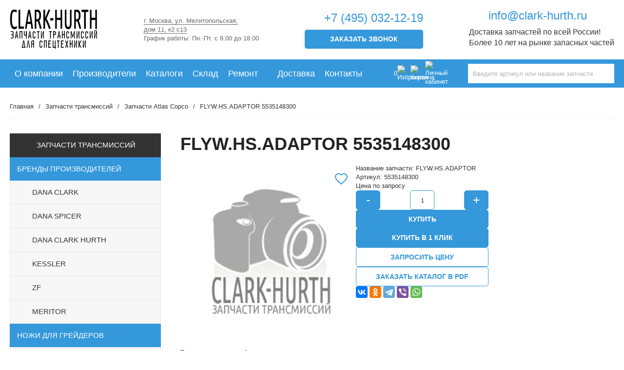

--- FILE ---
content_type: text/html; charset=UTF-8
request_url: https://clark-hurth.ru/zapchasti-transmissiy/atlas-copco/5535148300/
body_size: 20687
content:
<!DOCTYPE html>
<html lang="ru">

<head>
	<meta charset="UTF-8">
	
	<title>FLYW.HS.ADAPTOR 5535148300 в Москве с доставкой по России | Clark-Hurth</title>

	<meta name="viewport" content="width=device-width, initial-scale=1.0, minimum-scale=1.0, maximum-scale=1.0, user-scalable=no">
	<link rel="shortcut icon" href="/favicon.png">
		<link rel="preload" href="/local/templates/main/assets/fonts/Montserrat-Regular.woff2" as="font" type="font/woff2" crossorigin>
	<link rel="preload" href="/local/templates/main/assets/fonts/Montserrat-Medium.woff2" as="font" type="font/woff2" crossorigin>
	<link rel="preload" href="/local/templates/main/assets/fonts/Montserrat-SemiBold.woff2" as="font" type="font/woff2" crossorigin>
	<link rel="preload" href="/local/templates/main/assets/fonts/Montserrat-Bold.woff2" as="font" type="font/woff2" crossorigin>

				
	<meta http-equiv="Content-Type" content="text/html; charset=UTF-8" />
<meta name="robots" content="index, follow" />
<meta name="description" content="Заказать flyw.hs.adaptor 5535148300 оптом и в розницу в Москве ✔️ Минимальные цены, доставка по России от 3 дней ✔️ У нас от 10 000 запчастей в наличии - всегда большой запас востребованных комплектующих и деталей ✔️ Clark-Hurth" />
<script type="text/javascript" data-skip-moving="true">(function(w, d, n) {var cl = "bx-core";var ht = d.documentElement;var htc = ht ? ht.className : undefined;if (htc === undefined || htc.indexOf(cl) !== -1){return;}var ua = n.userAgent;if (/(iPad;)|(iPhone;)/i.test(ua)){cl += " bx-ios";}else if (/Windows/i.test(ua)){cl += ' bx-win';}else if (/Macintosh/i.test(ua)){cl += " bx-mac";}else if (/Linux/i.test(ua) && !/Android/i.test(ua)){cl += " bx-linux";}else if (/Android/i.test(ua)){cl += " bx-android";}cl += (/(ipad|iphone|android|mobile|touch)/i.test(ua) ? " bx-touch" : " bx-no-touch");cl += w.devicePixelRatio && w.devicePixelRatio >= 2? " bx-retina": " bx-no-retina";var ieVersion = -1;if (/AppleWebKit/.test(ua)){cl += " bx-chrome";}else if (/Opera/.test(ua)){cl += " bx-opera";}else if (/Firefox/.test(ua)){cl += " bx-firefox";}ht.className = htc ? htc + " " + cl : cl;})(window, document, navigator);</script>


<link href="/bitrix/js/ui/design-tokens/dist/ui.design-tokens.css?170609366425728" type="text/css"  rel="stylesheet" />
<link href="/bitrix/js/ui/fonts/opensans/ui.font.opensans.css?16813886322555" type="text/css"  rel="stylesheet" />
<link href="/bitrix/js/main/popup/dist/main.popup.bundle.css?168560123029861" type="text/css"  rel="stylesheet" />
<link href="/bitrix/css/main/themes/blue/style.css?1681388542386" type="text/css"  rel="stylesheet" />
<link href="/bitrix/cache/css/s1/main/template_5e5a04d1ff3f69d2566aae001e2c0ec2/template_5e5a04d1ff3f69d2566aae001e2c0ec2_v1.css?175215915467966" type="text/css"  data-template-style="true" rel="stylesheet" />







	<script type="text/javascript" data-skip-moving="true" src="/local/templates/main/assets/js/forms.js" defer></script>
						<meta name="author" content="">
	<link rel="apple-touch-icon" sizes="57x57" href="/upload/favicons/apple-touch-icon-57x57.png">
	<link rel="apple-touch-icon" sizes="60x60" href="/upload/favicons/apple-touch-icon-60x60.png">
	<link rel="apple-touch-icon" sizes="72x72" href="/upload/favicons/apple-touch-icon-72x72.png">
	<link rel="apple-touch-icon" sizes="76x76" href="/upload/favicons/apple-touch-icon-76x76.png">
	<link rel="apple-touch-icon" sizes="114x114" href="/upload/favicons/apple-touch-icon-114x114.png">
	<link rel="apple-touch-icon" sizes="120x120" href="/upload/favicons/apple-touch-icon-120x120.png">
	<link rel="apple-touch-icon" sizes="144x144" href="/upload/favicons/apple-touch-icon-144x144.png">
	<link rel="apple-touch-icon" sizes="152x152" href="/upload/favicons/apple-touch-icon-152x152.png">
	<link rel="apple-touch-icon" sizes="180x180" href="/upload/favicons/apple-touch-icon-180x180.png">

	<meta name="apple-mobile-web-app-capable" content="yes">
	<meta name="apple-mobile-web-app-status-bar-style" content="black-translucent">
	<meta name="apple-mobile-web-app-title" content="&#x41A;&#x43B;&#x430;&#x440;&#x43A;-&#x425;&#x430;&#x440;&#x442;">
	<link rel="manifest" href="/upload/favicons/manifest.json">
	<meta name="mobile-web-app-capable" content="yes">
	<meta name="theme-color" content="#fff">
	<meta name="application-name" content="&#x41A;&#x43B;&#x430;&#x440;&#x43A;-&#x425;&#x430;&#x440;&#x442;">
	<link rel="icon" type="image/png" sizes="228x228" href="/upload/favicons/coast-228x228.png">
	<link rel="yandex-tableau-widget" href="/upload/favicons/yandex-browser-manifest.json">
	<meta name="msapplication-TileColor" content="#fff">
	<meta name="msapplication-TileImage" content="/upload/favicons/mstile-144x144.png">
	<meta name="msapplication-config" content="/upload/favicons/browserconfig.xml">

	<link rel="icon" type="image/png" sizes="32x32" href="/upload/favicons/favicon-32x32.png">
	<link rel="icon" type="image/png" sizes="16x16" href="/upload/favicons/favicon-16x16.png">
	<link rel="shortcut icon" href="/upload/favicons/favicon.ico">
	<!-- Global site tag (gtag.js) - Google Analytics -->



<meta name="yandex-verification" content="eaf20f009502db19" />
	
	<link rel="canonical" href="https://clark-hurth.ru:443/zapchasti-transmissiy/atlas-copco/5535148300/" />
	<meta name="google-site-verification" content="X1u3FrUlcmPA94-O2nc8h7DV6cUu04hVgt2P9YwtaNs" />
</head>

<body>
		<div class="wrapper">
		<header class="section--header">
			<div class="container">
				<div class="layout--top-header row">
					<div class="header-logotype">
						<a class="logotype" href="/">
							<img width="181" height="82" src="/local/templates/main/assets/img/logo.png" data-src="/local/templates/main/assets/img/logo.png" alt="Логотип Clark-Hurth">
						</a>
					</div>
					<div class="header-address">
						<p><a href="/kontaktyi/">г. Москва, ул. Мелитопольская,
								<br>дом 11, к2 с13</a>
							<br> График&nbsp;работы: Пн.-Пт. с&nbsp;8.00 до&nbsp;18.00
						</p>
					</div>
					<div class="header-phone">
						<a class="phone" href="tel:+74950321219">+7&nbsp;(495)&nbsp;032-12-19</a>
						<a class="btn btn-default" data-fx-modal="#callback-popup">Заказать звонок</a>
					</div>
					<div class="header-mail">
						<a class="mail" href="mailto:info@clark-hurth.ru">info@clark-hurth.ru</a>
						<p>Доставка запчастей по всей России!<br>Более 10 лет на рынке запасных частей</p>
					</div>
					<div class="header-mobile">
						<a class="btn" data-fx-modal="#callback-popup">Заказать звонок</a>
						<div><a href="mailto:info@clark-hurth.ru">info@clark-hurth.ru</a><br>
							<a href="tel:+74950321219">+7&nbsp;(495)&nbsp;032-12-19</a><br><a class="mobile-address" href="/kontaktyi">г.Дзержинский,
								<br>ул.Энергетиков, 2</a>
						</div>
					</div>
				</div>
			</div>
			<div class="layout--menu-header" data-fx-load="initTopMenu">
				<div class="container row">
					<div class="mobile-menu">
						<span class="menu-toggle">
							<span></span>
							<span></span>
							<span></span>
						</span>
					</div>
					<div class="row desktop-menu">
						
  <nav class="header-navigation">
    <div class="navigation-toggle" data-fx-click="toggleMenu"><span></span><span></span><span></span></div>
    <div class="layout--menu">
      <ul class="list list--flex navigation-header">
                <li class="list-item"><a class="list-link" href="/o-kompanii/">О компании</a>
                                        <li class="list-item"><a class="list-link" href="/proizvoditeli-tehniki/">Производители</a>
                                        <li class="list-item"><a class="list-link" href="/katalogi/">Каталоги</a>
                                        <li class="list-item"><a class="list-link" href="/sklad/">Склад</a>
                                        <li class="list-item is-parent"><a class="list-link" href="/remont/">Ремонт</a>
            <span></span>                                <ul class="sub-menu">
                    <li class="list-item"><a class="list-link" href="/remont-reduktora-mosta/">Ремонт редуктора моста</a>
                                        <li class="list-item"><a class="list-link" href="/remont-differ-mosta/">Ремонт дифференциала моста</a>
                                        <li class="list-item"><a class="list-link" href="/remont-mosta-pogruzchika/">Ремонт моста погрузчика</a>
                                        <li class="list-item"><a class="list-link" href="/remont-kpp-pogruzchika/">Ремонт КПП погрузчика</a>
                                        <li class="list-item"><a class="list-link" href="/remont-kpp-i-akpp-zf/">Ремонт КПП ZF</a>
                                              </li>
                          </ul>
            </li>
                          <li class="list-item"><a class="list-link" href="/dostavka/">Доставка</a>
                                        <li class="list-item"><a class="list-link" href="/kontaktyi/">Контакты</a>
                                        </li>
            </ul>
    </div>
  </nav>
					</div>
					<div class="row desktop-menu mobail-menu">
						
  <nav class="header-navigation">
    <div class="navigation-toggle" data-fx-click="toggleMenu"><span></span><span></span><span></span></div>
    <div class="layout--menu">
      <ul class="list list--flex navigation-header">
                <li class="list-item is-parent"><a class="list-link" href="/zapchasti-transmissiy/">Каталог запчастей</a>
            <span></span>                                <ul class="sub-menu">
                    <li class="list-item"><a class="list-link" href="/zapchasti-transmissiy/dana-clark/">Dana Clark</a>
                                        <li class="list-item is-parent"><a class="list-link" href="/zapchasti-transmissiy/dana-spicer/">Dana Spicer</a>
            <span></span>                                <ul class="sub-menu">
                    <li class="list-item"><a class="list-link" href="/zapchasti-transmissiy/dana-spicer/valy-perednego-mosta/">Валы переднего моста</a>
                                        <li class="list-item"><a class="list-link" href="/zapchasti-transmissiy/dana-spicer/val-kardanniy/">Карданные валы</a>
                                        <li class="list-item"><a class="list-link" href="/zapchasti-transmissiy/dana-spicer/gidrotransformatory/">Гидротрансформаторы</a>
                                        <li class="list-item"><a class="list-link" href="/zapchasti-transmissiy/dana-spicer/kpp-v-sbore/">Коробки передач</a>
                                        <li class="list-item"><a class="list-link" href="/zapchasti-transmissiy/dana-spicer/mosty-dlya-vilochnykh-pogruzchikov/">Мосты для вилочных погрузчиков</a>
                                        <li class="list-item"><a class="list-link" href="/zapchasti-transmissiy/dana-spicer/mosty_dlya_kolesnykh_ekskavatorov/">Мосты для экскаваторов</a>
                                        <li class="list-item"><a class="list-link" href="/zapchasti-transmissiy/dana-spicer/mosty-dlya-dorozhnykh-katkov/">Мосты для дорожных катков</a>
                                        <li class="list-item"><a class="list-link" href="/zapchasti-transmissiy/dana-spicer/most_na_frontalnyie_pogruzchiki/">Мосты для фронтальных погрузчиков</a>
                                        <li class="list-item"><a class="list-link" href="/zapchasti-transmissiy/dana-spicer/planetarnye-mosty/">Планетарные мосты</a>
                                        <li class="list-item"><a class="list-link" href="/zapchasti-transmissiy/dana-spicer/portalnye-mosty/">Портальные мосты</a>
                                              </li>
                          </ul>
            </li>
                          <li class="list-item"><a class="list-link" href="/zapchasti-transmissiy/dana-clark-hurth/">Dana Clark Hurth</a>
                                        <li class="list-item"><a class="list-link" href="/zapchasti-transmissiy/kessler/">Kessler</a>
                                        <li class="list-item"><a class="list-link" href="/zapchasti-transmissiy/zf-na-kpp-mosty-mrgg-zf/">ZF</a>
                                        <li class="list-item"><a class="list-link" href="/zapchasti-transmissiy/meritor/">Meritor</a>
                                        <li class="list-item"><a class="list-link" href="/zapchasti-transmissiy/frontalnye-pogruzchiki/">Фронтальные погрузчики</a>
                                        <li class="list-item"><a class="list-link" href="/zapchasti-transmissiy/avtogreydery/">Автогрейдеры</a>
                                        <li class="list-item"><a class="list-link" href="/zapchasti-transmissiy/avtokrany/">Автокраны</a>
                                        <li class="list-item"><a class="list-link" href="/zapchasti-transmissiy/buldozery/">Бульдозеры</a>
                                        <li class="list-item"><a class="list-link" href="/zapchasti-transmissiy/ekskavatory-pogruzchiki/">Экскаваторы-погрузчики</a>
                                        <li class="list-item is-parent"><a class="list-link" href="/zapchasti-transmissiy/xgma/">XGMA</a>
            <span></span>                                <ul class="sub-menu">
                    <li class="list-item"><a class="list-link" href="/zapchasti-transmissiy/xgma/xg931n/">XGMA XG931N</a>
                                        <li class="list-item"><a class="list-link" href="/zapchasti-transmissiy/xgma/xg955n/">XGMA XG955N</a>
                                              </li>
                          </ul>
            </li>
                          <li class="list-item is-parent"><a class="list-link" href="/zapchasti-transmissiy/sem/">SEM</a>
            <span></span>                                <ul class="sub-menu">
                    <li class="list-item"><a class="list-link" href="/zapchasti-transmissiy/sem/sem-639b/">SEM 639B</a>
                                        <li class="list-item"><a class="list-link" href="/zapchasti-transmissiy/sem/sem-639c/">SEM 639C</a>
                                        <li class="list-item"><a class="list-link" href="/zapchasti-transmissiy/sem/sem-650b/">SEM 650B</a>
                                        <li class="list-item"><a class="list-link" href="/zapchasti-transmissiy/sem/sem-655d/">SEM 655D</a>
                                        <li class="list-item"><a class="list-link" href="/zapchasti-transmissiy/sem/sem-658b/">SEM 658B</a>
                                        <li class="list-item"><a class="list-link" href="/zapchasti-transmissiy/sem/sem-659b/">SEM 659B</a>
                                        <li class="list-item"><a class="list-link" href="/zapchasti-transmissiy/sem/sem-919/">SEM 919</a>
                                        <li class="list-item"><a class="list-link" href="/zapchasti-transmissiy/sem/sem-921/">SEM 921</a>
                                              </li>
                          </ul>
            </li>
                          <li class="list-item is-parent"><a class="list-link" href="/zapchasti-transmissiy/shantui/">Shantui</a>
            <span></span>                                <ul class="sub-menu">
                    <li class="list-item"><a class="list-link" href="/zapchasti-transmissiy/shantui/SD13-SD13S/">Shantui SD13, SD13S</a>
                                        <li class="list-item"><a class="list-link" href="/zapchasti-transmissiy/shantui/SD16/">Shantui SD16</a>
                                        <li class="list-item"><a class="list-link" href="/zapchasti-transmissiy/shantui/SD22/">Shantui SD22</a>
                                        <li class="list-item"><a class="list-link" href="/zapchasti-transmissiy/shantui/SD23/">Shantui SD23</a>
                                        <li class="list-item"><a class="list-link" href="/zapchasti-transmissiy/shantui/SD32/">Shantui SD32</a>
                                        <li class="list-item"><a class="list-link" href="/zapchasti-transmissiy/shantui/SD42-3/">Shantui SD42-3</a>
                                        <li class="list-item"><a class="list-link" href="/zapchasti-transmissiy/shantui/SL30W/">Shantui SL30W</a>
                                        <li class="list-item"><a class="list-link" href="/zapchasti-transmissiy/shantui/SL50W/">Shantui SL50W</a>
                                              </li>
                          </ul>
            </li>
                          <li class="list-item is-parent"><a class="list-link" href="/zapchasti-transmissiy/sdlg/">SDLG</a>
            <span></span>                                <ul class="sub-menu">
                    <li class="list-item"><a class="list-link" href="/zapchasti-transmissiy/sdlg/g9165-g9180-g9190-g9220/">SDLG G9165 G9180 G9190 G9220</a>
                                        <li class="list-item"><a class="list-link" href="/zapchasti-transmissiy/sdlg/l956f/">SDLG L956F</a>
                                        <li class="list-item"><a class="list-link" href="/zapchasti-transmissiy/sdlg/l956fh/">SDLG L956FH</a>
                                        <li class="list-item"><a class="list-link" href="/zapchasti-transmissiy/sdlg/lg918/">SDLG LG918</a>
                                        <li class="list-item"><a class="list-link" href="/zapchasti-transmissiy/sdlg/lg933l/">SDLG LG933L</a>
                                        <li class="list-item"><a class="list-link" href="/zapchasti-transmissiy/sdlg/lg936/">SDLG LG936</a>
                                        <li class="list-item"><a class="list-link" href="/zapchasti-transmissiy/sdlg/lg936l/">SDLG LG936L</a>
                                        <li class="list-item"><a class="list-link" href="/zapchasti-transmissiy/sdlg/lg936l-2019/">SDLG LG936L 2019</a>
                                        <li class="list-item"><a class="list-link" href="/zapchasti-transmissiy/sdlg/lg938/">SDLG LG938</a>
                                        <li class="list-item"><a class="list-link" href="/zapchasti-transmissiy/sdlg/lg938l/">SDLG LG938L</a>
                                        <li class="list-item"><a class="list-link" href="/zapchasti-transmissiy/sdlg/lg944-msk/">SDLG LG944 MSK</a>
                                        <li class="list-item"><a class="list-link" href="/zapchasti-transmissiy/sdlg/lg946l/">SDLG LG946L</a>
                                        <li class="list-item"><a class="list-link" href="/zapchasti-transmissiy/sdlg/lg952/">SDLG LG952</a>
                                        <li class="list-item"><a class="list-link" href="/zapchasti-transmissiy/sdlg/lg952h/">SDLG LG952H</a>
                                        <li class="list-item"><a class="list-link" href="/zapchasti-transmissiy/sdlg/lg952h-new/">SDLG LG952H new</a>
                                        <li class="list-item"><a class="list-link" href="/zapchasti-transmissiy/sdlg/lg952l/">SDLG LG952L</a>
                                        <li class="list-item"><a class="list-link" href="/zapchasti-transmissiy/sdlg/lg953/">SDLG LG953</a>
                                        <li class="list-item"><a class="list-link" href="/zapchasti-transmissiy/sdlg/lg953-new/">SDLG LG953 new</a>
                                        <li class="list-item"><a class="list-link" href="/zapchasti-transmissiy/sdlg/lg953l/">SDLG LG953L</a>
                                        <li class="list-item"><a class="list-link" href="/zapchasti-transmissiy/sdlg/lg953n/">SDLG LG953N</a>
                                        <li class="list-item"><a class="list-link" href="/zapchasti-transmissiy/sdlg/lg956l/">SDLG LG956L</a>
                                        <li class="list-item"><a class="list-link" href="/zapchasti-transmissiy/sdlg/lg956v/">SDLG LG956V</a>
                                        <li class="list-item"><a class="list-link" href="/zapchasti-transmissiy/sdlg/lg956v-new/">SDLG LG956V new</a>
                                        <li class="list-item"><a class="list-link" href="/zapchasti-transmissiy/sdlg/lg958l/">SDLG LG958L</a>
                                        <li class="list-item"><a class="list-link" href="/zapchasti-transmissiy/sdlg/lg968/">SDLG LG968</a>
                                        <li class="list-item"><a class="list-link" href="/zapchasti-transmissiy/sdlg/lg968f/">SDLG LG968F</a>
                                        <li class="list-item"><a class="list-link" href="/zapchasti-transmissiy/sdlg/lg969/">SDLG LG969</a>
                                        <li class="list-item"><a class="list-link" href="/zapchasti-transmissiy/sdlg/lgb680/">SDLG LGB680</a>
                                              </li>
                          </ul>
            </li>
                          <li class="list-item is-parent"><a class="list-link" href="/zapchasti-transmissiy/china-motors/">China-Motors</a>
            <span></span>                                <ul class="sub-menu">
                    <li class="list-item"><a class="list-link" href="/zapchasti-transmissiy/china-motors/dt140b/">China-Motors DT140B</a>
                                        <li class="list-item"><a class="list-link" href="/zapchasti-transmissiy/china-motors/gr180-d/">China-Motors GR180-D</a>
                                        <li class="list-item"><a class="list-link" href="/zapchasti-transmissiy/china-motors/gr215a/">China-Motors GR215A</a>
                                        <li class="list-item"><a class="list-link" href="/zapchasti-transmissiy/china-motors/lw166/">China-Motors LW166</a>
                                        <li class="list-item"><a class="list-link" href="/zapchasti-transmissiy/china-motors/lw321f/">China-Motors LW321F</a>
                                        <li class="list-item"><a class="list-link" href="/zapchasti-transmissiy/china-motors/lw330f/">China-Motors LW330F</a>
                                        <li class="list-item"><a class="list-link" href="/zapchasti-transmissiy/china-motors/lw500f/">China-Motors LW500F</a>
                                        <li class="list-item"><a class="list-link" href="/zapchasti-transmissiy/china-motors/lw560f/">China-Motors LW560F</a>
                                        <li class="list-item"><a class="list-link" href="/zapchasti-transmissiy/china-motors/mg165r/">China-Motors MG165R</a>
                                        <li class="list-item"><a class="list-link" href="/zapchasti-transmissiy/china-motors/wz30-25/">China-Motors WZ30-25</a>
                                        <li class="list-item"><a class="list-link" href="/zapchasti-transmissiy/china-motors/xd30-xd40/">China-Motors XD30, XD40</a>
                                        <li class="list-item"><a class="list-link" href="/zapchasti-transmissiy/china-motors/xz16k-xz50k/">China-Motors XZ16K, XZ50K</a>
                                        <li class="list-item"><a class="list-link" href="/zapchasti-transmissiy/china-motors/xz65k/">China-Motors XZ65K</a>
                                        <li class="list-item"><a class="list-link" href="/zapchasti-transmissiy/china-motors/ycz7/">China-Motors YCZ7</a>
                                        <li class="list-item"><a class="list-link" href="/zapchasti-transmissiy/china-motors/zl30g/">China-Motors ZL30G</a>
                                        <li class="list-item"><a class="list-link" href="/zapchasti-transmissiy/china-motors/zl50g/">China-Motors ZL50G</a>
                                        <li class="list-item"><a class="list-link" href="/zapchasti-transmissiy/china-motors/zl50gl/">China-Motors ZL50GL</a>
                                              </li>
                          </ul>
            </li>
                          <li class="list-item is-parent"><a class="list-link" href="/zapchasti-transmissiy/liugong/">LIUGONG</a>
            <span></span>                                <ul class="sub-menu">
                    <li class="list-item"><a class="list-link" href="/zapchasti-transmissiy/liugong/clg-777-766/">Liugong CLG 777-766</a>
                                        <li class="list-item"><a class="list-link" href="/zapchasti-transmissiy/liugong/clg-836ii/">Liugong CLG 836II</a>
                                        <li class="list-item"><a class="list-link" href="/zapchasti-transmissiy/liugong/clg842-sn-275686/">Liugong CLG 842 S/N 275686</a>
                                        <li class="list-item"><a class="list-link" href="/zapchasti-transmissiy/liugong/clg-862/">Liugong CLG 862</a>
                                        <li class="list-item"><a class="list-link" href="/zapchasti-transmissiy/liugong/clg-888/">Liugong CLG 888</a>
                                        <li class="list-item"><a class="list-link" href="/zapchasti-transmissiy/liugong/clg375/">Liugong CLG375</a>
                                        <li class="list-item"><a class="list-link" href="/zapchasti-transmissiy/liugong/clg-835/">Liugong CLG835</a>
                                        <li class="list-item"><a class="list-link" href="/zapchasti-transmissiy/liugong/clg-836/">Liugong CLG836</a>
                                        <li class="list-item"><a class="list-link" href="/zapchasti-transmissiy/liugong/zl50cn/">Liugong Zl50CN</a>
                                        <li class="list-item"><a class="list-link" href="/zapchasti-transmissiy/liugong/zl50cn-sn-32000/">Liugong ZL50CN - S/N 32000</a>
                                              </li>
                          </ul>
            </li>
                          <li class="list-item is-parent"><a class="list-link" href="/zapchasti-transmissiy/zoomlion/">ZOOMLION</a>
            <span></span>                                <ul class="sub-menu">
                    <li class="list-item"><a class="list-link" href="/zapchasti-transmissiy/zoomlion/qy40v/">Zoomlion QY40V</a>
                                        <li class="list-item"><a class="list-link" href="/zapchasti-transmissiy/zoomlion/rt35/">Zoomlion RT35</a>
                                        <li class="list-item"><a class="list-link" href="/zapchasti-transmissiy/zoomlion/rt55/">Zoomlion RT55</a>
                                              </li>
                          </ul>
            </li>
                          <li class="list-item is-parent"><a class="list-link" href="/zapchasti-transmissiy/tiangong/">Tiangong</a>
            <span></span>                                <ul class="sub-menu">
                    <li class="list-item"><a class="list-link" href="/zapchasti-transmissiy/tiangong/py180-py200/">Tiangong PY180 PY200</a>
                                              </li>
                          </ul>
            </li>
                          <li class="list-item is-parent"><a class="list-link" href="/zapchasti-transmissiy/pengpu/">PengPu</a>
            <span></span>                                <ul class="sub-menu">
                    <li class="list-item"><a class="list-link" href="/zapchasti-transmissiy/pengpu/pd165y-pd165ys/">PengPu PD165Y, PD165YS</a>
                                        <li class="list-item"><a class="list-link" href="/zapchasti-transmissiy/pengpu/pd220y1-pd220ys/">PengPu PD220Y-1, PD220YS</a>
                                        <li class="list-item"><a class="list-link" href="/zapchasti-transmissiy/pengpu/pd320y1-pd320y-2/">PengPu PD320Y-1, PD320Y-2</a>
                                              </li>
                          </ul>
            </li>
                          <li class="list-item"><a class="list-link" href="/zapchasti-transmissiy/hyundai/">Hyundai</a>
                                        <li class="list-item"><a class="list-link" href="/zapchasti-transmissiy/doosan/">Doosan</a>
                                        <li class="list-item"><a class="list-link" href="/zapchasti-transmissiy/paus/">PAUS</a>
                                        <li class="list-item"><a class="list-link" href="/zapchasti-transmissiy/manitou/">Manitou</a>
                                        <li class="list-item selected"><a class="list-link" href="/zapchasti-transmissiy/atlas-copco/">Atlas Copco</a>
                                        <li class="list-item"><a class="list-link" href="/zapchasti-transmissiy/sandvik/">Sandvik</a>
                                        <li class="list-item"><a class="list-link" href="/zapchasti-transmissiy/kalmar/">Kalmar</a>
                                        <li class="list-item"><a class="list-link" href="/zapchasti-transmissiy/caterpillar/">Caterpillar (CAT)</a>
                                        <li class="list-item"><a class="list-link" href="/zapchasti-transmissiy/grove/">Grove</a>
                                        <li class="list-item"><a class="list-link" href="/zapchasti-transmissiy/cnh/">NEW HOLLAND (CNH)</a>
                                        <li class="list-item"><a class="list-link" href="/zapchasti-transmissiy/john-deere/">JOHN DEERE</a>
                                        <li class="list-item"><a class="list-link" href="/zapchasti-transmissiy/bobcat/">Bobcat</a>
                                        <li class="list-item"><a class="list-link" href="/zapchasti-transmissiy/bomag/">Bomag</a>
                                        <li class="list-item"><a class="list-link" href="/zapchasti-transmissiy/fendt/">Fendt</a>
                                        <li class="list-item"><a class="list-link" href="/zapchasti-transmissiy/getman/">Getman</a>
                                        <li class="list-item"><a class="list-link" href="/zapchasti-transmissiy/valtra/">VALTRA</a>
                                              </li>
                          </ul>
            </li>
                          <li class="list-item is-parent"><a class="list-link" href="/remont/">Ремонт КПП и мостов</a>
            <span></span>                                <ul class="sub-menu">
                    <li class="list-item"><a class="list-link" href="/remont-reduktora-mosta/">Ремонт редуктора моста</a>
                                        <li class="list-item"><a class="list-link" href="/remont-differ-mosta/">Ремонт дифференциала моста</a>
                                        <li class="list-item"><a class="list-link" href="/remont-mosta-pogruzchika/">Ремонт моста погрузчика</a>
                                        <li class="list-item"><a class="list-link" href="/remont-kpp-pogruzchika/">Ремонт КПП погрузчика</a>
                                        <li class="list-item"><a class="list-link" href="/remont-kpp-i-akpp-zf/">Ремонт КПП ZF</a>
                                              </li>
                          </ul>
            </li>
                          <li class="list-item"><a class="list-link" href="/nozhi_dlya_greyderov/">Ножи для грейдеров</a>
                                        <li class="list-item"><a class="list-link" href="/proizvoditeli-tehniki/">Запчасти по брендам</a>
                                        <li class="list-item"><a class="list-link" href="/katalogi/">Электронные каталоги</a>
                                        <li class="list-item"><a class="list-link" href="/dostavka/">Доставка и оплата</a>
                                        <li class="list-item"><a class="list-link" href="/kontaktyi/">Контакты</a>
                                        </li>
            </ul>
    </div>
  </nav>
						<ul class="nav-personal">
							<li><a href="/personal/favorites/"><img src="/local/templates/main/assets/img/i/favorite.svg" alt="Избранное"></a></li>
							<li><a href="/personal/cart/"><img src="/local/templates/main/assets/img/i/shop.svg" alt="Корзина"></a></li>
							<li><a href="/personal/private/"><img src="/local/templates/main/assets/img/i/profile.svg" alt="Личный кабинет"></a></li>
						</ul>
					</div>
					<a class="btn btn-small" data-fx-modal="#callback-popup">Заказать звонок</a>
					<ul class="nav-personal">
												<li><a class="like" href="/personal/favorites/" title="Избранное" href="/personal/favorites/"><div class="count"><p data-favorites="count">0</p></div><img src="/local/templates/main/assets/img/i/favorite.svg" alt="Избранное"></a></li>
						<li><a href="/personal/cart/"><img src="/local/templates/main/assets/img/i/shop.svg" alt="Корзина"></a></li>
						<li><a href="/personal/private/"><img src="/local/templates/main/assets/img/i/profile.svg" alt="Личный кабинет"></a></li>
					</ul>
					<div id="search-form">
						<form class="header-search" method="GET" action="/zapchasti-transmissiy/">
							<input name="q" id="search" value="" type="text" autocomplete="off" placeholder="Введите артикул или название запчасти" />
						</form>
											</div>
				</div>
			</div>
		</header>
	</div>
	<main id="main">
		<div class="container">
			<section class="section--page-content row">
				<div class="section section--breadcrumbs" itemscope itemtype="http://schema.org/BreadcrumbList">
  
    <div class="breadcrumbs">
    <ul class="list list--flex"><li class="list-item" itemprop="itemListElement" itemscope itemtype="http://schema.org/ListItem"><a class="list-link" href="/" itemprop="item url">Главная</a><meta itemprop="name" content="Главная" /><meta itemprop="position" content="2" /><span class="arrow">/</span></li><li class="list-item" itemprop="itemListElement" itemscope itemtype="http://schema.org/ListItem"><a class="list-link" href="/zapchasti-transmissiy/" itemprop="item url">Запчасти трансмиссий</a><meta itemprop="name" content="Запчасти трансмиссий" /><meta itemprop="position" content="3" /><span class="arrow">/</span></li><li class="list-item" itemprop="itemListElement" itemscope itemtype="http://schema.org/ListItem"><a class="list-link" href="/zapchasti-transmissiy/atlas-copco/" itemprop="item url">Запчасти Atlas Copco</a><meta itemprop="name" content="Запчасти Atlas Copco" /><meta itemprop="position" content="4" /><span class="arrow">/</span></li><li class="list-item" itemprop="itemListElement" itemscope itemtype="http://schema.org/ListItem"><span class="list-current">FLYW.HS.ADAPTOR 5535148300</span><meta itemprop="name" content="FLYW.HS.ADAPTOR 5535148300" /><meta itemprop="position" content="5" /></li></ul></div>
  
</div>				<aside class="page-aside">
					<div class="aside-title"><a href="/zapchasti-transmissiy/">Запчасти трансмиссий</a></div>
					

<div class="aside-navigation" id="aside">
    <ul class="list navigation-aside">
                            <li class="list-item list-item-has-children ">
            <a class="list-link"
               href="/" >Бренды производителей</a>
                                            <ul class="sub-menu">
            <li class="list-item  ">
            <a class="list-link"
               href="/zapchasti-transmissiy/dana-clark/" >DANA CLARK</a>
                                            </li>
            <li class="list-item list-item-has-children ">
            <a class="list-link"
               href="/zapchasti-transmissiy/dana-spicer/" >DANA SPICER</a>
                                            <ul class="sub-menu">
            <li class="list-item  ">
            <a class="list-link"
               href="/zapchasti-transmissiy/dana-spicer/bolty-remni/" >Комплекты болтов и подшипниковых ремней Dana Spicer</a>
                                            </li>
            <li class="list-item  ">
            <a class="list-link"
               href="/zapchasti-transmissiy/dana-spicer/kpp-v-sbore/" >Коробки передач</a>
                                            </li>
            <li class="list-item  ">
            <a class="list-link"
               href="/zapchasti-transmissiy/dana-spicer/gidrotransformatory/" >Каталог гидротрансформаторов Dana Spicer</a>
                                            </li>
            <li class="list-item  ">
            <a class="list-link"
               href="/zapchasti-transmissiy/dana-spicer/mosty_dlya_kolesnykh_ekskavatorov/" >Мосты для колесных экскаваторов</a>
                                            </li>
            <li class="list-item  ">
            <a class="list-link"
               href="/zapchasti-transmissiy/dana-spicer/most_na_frontalnyie_pogruzchiki/" >Мосты для фронтальных погрузчиков</a>
                                            </li>
            <li class="list-item  ">
            <a class="list-link"
               href="/zapchasti-transmissiy/dana-spicer/mosty-dlya-dorozhnykh-katkov/" >Мосты для одновальцовых дорожных катков</a>
                                            </li>
            <li class="list-item  ">
            <a class="list-link"
               href="/zapchasti-transmissiy/dana-spicer/mosty-dlya-vilochnykh-pogruzchikov/" >Мосты для вилочных погрузчиков</a>
                                            </li>
            <li class="list-item  ">
            <a class="list-link"
               href="/zapchasti-transmissiy/dana-spicer/portalnye-mosty/" >Портальные мосты Dana Spicer</a>
                                            </li>
            <li class="list-item  ">
            <a class="list-link"
               href="/zapchasti-transmissiy/dana-spicer/planetarnye-mosty/" >Планетарные мосты Dana Spicer</a>
                                            </li>
            <li class="list-item  ">
            <a class="list-link"
               href="/zapchasti-transmissiy/dana-spicer/planetarnye-mosty/selhoztekhnika/" >Планетарные мосты для сельскохозяйственной техники Dana Spicer</a>
                                            </li>
            <li class="list-item  ">
            <a class="list-link"
               href="/zapchasti-transmissiy/dana-spicer/val-kardanniy/" >Карданные валы Dana Spicer</a>
                                            </li>
            <li class="list-item  ">
            <a class="list-link"
               href="/zapchasti-transmissiy/dana-spicer/valy-perednego-mosta/" >Валы передних мостов</a>
                                            </li>
                    </ul>
            </li>
                    <li class="list-item  ">
            <a class="list-link"
               href="/zapchasti-transmissiy/dana-clark-hurth/" >DANA CLARK HURTH</a>
                                            </li>
            <li class="list-item  ">
            <a class="list-link"
               href="/zapchasti-transmissiy/kessler/" >KESSLER</a>
                                            </li>
            <li class="list-item list-item-has-children ">
            <a class="list-link"
               href="/zapchasti-transmissiy/zf-na-kpp-mosty-mrgg-zf/" >ZF</a>
                                            <ul class="sub-menu">
            <li class="list-item  ">
            <a class="list-link"
               href="/zapchasti-transmissiy/zf-na-kpp-mosty-mrgg-zf/zf-4wg180/" >ZF 4WG180</a>
                                            </li>
            <li class="list-item  ">
            <a class="list-link"
               href="/zapchasti-transmissiy/zf-na-kpp-mosty-mrgg-zf/zf-4wg200/" >ZF 4WG200</a>
                                            </li>
            <li class="list-item  ">
            <a class="list-link"
               href="/zapchasti-transmissiy/zf-na-kpp-mosty-mrgg-zf/zf-6wg200/" >ZF 6WG200</a>
                                            </li>
                    </ul>
            </li>
                    <li class="list-item  ">
            <a class="list-link"
               href="/zapchasti-transmissiy/meritor/" >MERITOR</a>
                                            </li>
                    </ul>
            </li>
                    <li class="list-item list-item-has-children ">
            <a class="list-link"
               href="/nozhi_dlya_greyderov/" >Ножи для грейдеров</a>
                                            <ul class="sub-menu">
            <li class="list-item  ">
            <a class="list-link"
               href="/nozhi_dlya_greyderov/nozhi_dlya_otechestvennoy_spectehniki/" >Ножи для отечественной спецтехники</a>
                                            </li>
            <li class="list-item  ">
            <a class="list-link"
               href="/nozhi_dlya_greyderov/nozhi_dlya_importnoy_spectehniki/" >Ножи для импортной спецтехники</a>
                                            </li>
            <li class="list-item list-item-has-children ">
            <a class="list-link"
               href="/nozhi_dlya_greyderov/boltyi_krepleniya_nozhey/" >Болты для крепления ножей</a>
                                            <ul class="sub-menu">
            <li class="list-item  ">
            <a class="list-link"
               href="/nozhi_dlya_greyderov/boltyi_krepleniya_nozhey/otechestvennyie/" >Отечественные</a>
                                            </li>
            <li class="list-item  ">
            <a class="list-link"
               href="/nozhi_dlya_greyderov/boltyi_krepleniya_nozhey/importnyie/" >Импортные</a>
                                            </li>
                    </ul>
            </li>
                    <li class="list-item  ">
            <a class="list-link"
               href="/nozhi_dlya_greyderov/nozhi_pod_zakaz/" >Ножи под заказ</a>
                                            </li>
                    </ul>
            </li>
                    <li class="list-item list-item-has-children current-list-item">
            <a class="list-link selected"
               href="/" >Бренды техники</a>
                                            <ul class="sub-menu">
            <li class="list-item list-item-has-children ">
            <a class="list-link"
               href="/zapchasti-transmissiy/xgma/" >XGMA</a>
                                            <ul class="sub-menu">
            <li class="list-item  ">
            <a class="list-link"
               href="/zapchasti-transmissiy/xgma/xg931n/" >XG931N</a>
                                            </li>
            <li class="list-item  ">
            <a class="list-link"
               href="/zapchasti-transmissiy/xgma/xg955n/" >XG955N</a>
                                            </li>
                    </ul>
            </li>
                    <li class="list-item list-item-has-children ">
            <a class="list-link"
               href="/zapchasti-transmissiy/sem/" >SEM</a>
                                            <ul class="sub-menu">
            <li class="list-item  ">
            <a class="list-link"
               href="/zapchasti-transmissiy/sem/sem-639b/" >639B</a>
                                            </li>
            <li class="list-item  ">
            <a class="list-link"
               href="/zapchasti-transmissiy/sem/sem-639c/" >639C</a>
                                            </li>
            <li class="list-item  ">
            <a class="list-link"
               href="/zapchasti-transmissiy/sem/sem-650b/" >650B</a>
                                            </li>
            <li class="list-item  ">
            <a class="list-link"
               href="/zapchasti-transmissiy/sem/sem-655d/" >655D</a>
                                            </li>
            <li class="list-item  ">
            <a class="list-link"
               href="/zapchasti-transmissiy/sem/sem-658b/" >658B</a>
                                            </li>
            <li class="list-item  ">
            <a class="list-link"
               href="/zapchasti-transmissiy/sem/sem-659b/" >659B</a>
                                            </li>
            <li class="list-item  ">
            <a class="list-link"
               href="/zapchasti-transmissiy/sem/sem-919/" >919</a>
                                            </li>
            <li class="list-item  ">
            <a class="list-link"
               href="/zapchasti-transmissiy/sem/sem-921/" >921</a>
                                            </li>
                    </ul>
            </li>
                    <li class="list-item  ">
            <a class="list-link"
               href="/zapchasti-transmissiy/shantui/" >Shantui</a>
                                            <ul class="sub-menu">
            <li class="list-item  ">
            <a class="list-link"
               href="/zapchasti-transmissiy/shantui/SD13-SD13S/" >SD13, SD13S</a>
                                            </li>
            <li class="list-item  ">
            <a class="list-link"
               href="/zapchasti-transmissiy/shantui/SD16/" >SD16</a>
                                            </li>
            <li class="list-item  ">
            <a class="list-link"
               href="/zapchasti-transmissiy/shantui/SD22/" >SD22</a>
                                            </li>
            <li class="list-item  ">
            <a class="list-link"
               href="/zapchasti-transmissiy/shantui/SD23/" >SD23</a>
                                            </li>
            <li class="list-item  ">
            <a class="list-link"
               href="/zapchasti-transmissiy/shantui/SD32/" >SD32</a>
                                            </li>
            <li class="list-item  ">
            <a class="list-link"
               href="/zapchasti-transmissiy/shantui/SD42-3/" >SD42-3</a>
                                            </li>
            <li class="list-item  ">
            <a class="list-link"
               href="/zapchasti-transmissiy/shantui/SL30W/" >SL30W</a>
                                            </li>
            <li class="list-item  ">
            <a class="list-link"
               href="/zapchasti-transmissiy/shantui/SL50W/" >SL50W</a>
                                            </li>
                    </ul>
            </li>
                    <li class="list-item list-item-has-children ">
            <a class="list-link"
               href="/zapchasti-transmissiy/sdlg/" >SDLG</a>
                                            <ul class="sub-menu">
            <li class="list-item  ">
            <a class="list-link"
               href="/zapchasti-transmissiy/sdlg/g9165-g9180-g9190-g9220/" >G9165 G9180 G9190 G9220</a>
                                            </li>
            <li class="list-item  ">
            <a class="list-link"
               href="/zapchasti-transmissiy/sdlg/l956f/" >L956F</a>
                                            </li>
            <li class="list-item  ">
            <a class="list-link"
               href="/zapchasti-transmissiy/sdlg/l956fh/" >L956FH</a>
                                            </li>
            <li class="list-item  ">
            <a class="list-link"
               href="/zapchasti-transmissiy/sdlg/lg918/" >LG918</a>
                                            </li>
            <li class="list-item  ">
            <a class="list-link"
               href="/zapchasti-transmissiy/sdlg/lg933l/" >LG933L</a>
                                            </li>
            <li class="list-item  ">
            <a class="list-link"
               href="/zapchasti-transmissiy/sdlg/lg936/" >LG936</a>
                                            </li>
            <li class="list-item  ">
            <a class="list-link"
               href="/zapchasti-transmissiy/sdlg/lg936l/" >LG936L</a>
                                            </li>
            <li class="list-item  ">
            <a class="list-link"
               href="/zapchasti-transmissiy/sdlg/lg936l-2019/" >LG936L 2019</a>
                                            </li>
            <li class="list-item  ">
            <a class="list-link"
               href="/zapchasti-transmissiy/sdlg/lg936l-new/" >LG936L new</a>
                                            </li>
            <li class="list-item  ">
            <a class="list-link"
               href="/zapchasti-transmissiy/sdlg/lg938/" >LG938</a>
                                            </li>
            <li class="list-item  ">
            <a class="list-link"
               href="/zapchasti-transmissiy/sdlg/lg938l/" >LG938L</a>
                                            </li>
            <li class="list-item  ">
            <a class="list-link"
               href="/zapchasti-transmissiy/sdlg/lg944-msk/" >LG944 MSK</a>
                                            </li>
            <li class="list-item  ">
            <a class="list-link"
               href="/zapchasti-transmissiy/sdlg/lg946l/" >LG946L</a>
                                            </li>
            <li class="list-item  ">
            <a class="list-link"
               href="/zapchasti-transmissiy/sdlg/lg952/" >LG952</a>
                                            </li>
            <li class="list-item  ">
            <a class="list-link"
               href="/zapchasti-transmissiy/sdlg/lg952h/" >LG952H</a>
                                            </li>
            <li class="list-item  ">
            <a class="list-link"
               href="/zapchasti-transmissiy/sdlg/lg952h-new/" >LG952H new</a>
                                            </li>
            <li class="list-item  ">
            <a class="list-link"
               href="/zapchasti-transmissiy/sdlg/lg952l/" >LG952L</a>
                                            </li>
            <li class="list-item  ">
            <a class="list-link"
               href="/zapchasti-transmissiy/sdlg/lg953/" >LG953</a>
                                            </li>
            <li class="list-item  ">
            <a class="list-link"
               href="/zapchasti-transmissiy/sdlg/lg953-new/" >LG953 new</a>
                                            </li>
            <li class="list-item  ">
            <a class="list-link"
               href="/zapchasti-transmissiy/sdlg/lg953l/" >LG953L</a>
                                            </li>
            <li class="list-item  ">
            <a class="list-link"
               href="/zapchasti-transmissiy/sdlg/lg953n/" >LG953N</a>
                                            </li>
            <li class="list-item  ">
            <a class="list-link"
               href="/zapchasti-transmissiy/sdlg/lg956l/" >LG956L</a>
                                            </li>
            <li class="list-item  ">
            <a class="list-link"
               href="/zapchasti-transmissiy/sdlg/lg956v/" >LG956V</a>
                                            </li>
            <li class="list-item  ">
            <a class="list-link"
               href="/zapchasti-transmissiy/sdlg/lg956v-new/" >LG956V new</a>
                                            </li>
            <li class="list-item  ">
            <a class="list-link"
               href="/zapchasti-transmissiy/sdlg/lg958l/" >LG958L</a>
                                            </li>
            <li class="list-item  ">
            <a class="list-link"
               href="/zapchasti-transmissiy/sdlg/lg968/" >LG968</a>
                                            </li>
            <li class="list-item  ">
            <a class="list-link"
               href="/zapchasti-transmissiy/sdlg/lg968f/" >LG968F</a>
                                            </li>
            <li class="list-item  ">
            <a class="list-link"
               href="/zapchasti-transmissiy/sdlg/lg969/" >LG969</a>
                                            </li>
            <li class="list-item  ">
            <a class="list-link"
               href="/zapchasti-transmissiy/sdlg/lgb680/" >LGB680</a>
                                            </li>
                    </ul>
            </li>
                    <li class="list-item list-item-has-children ">
            <a class="list-link"
               href="/zapchasti-transmissiy/china-motors/" >China-Motors</a>
                                            <ul class="sub-menu">
            <li class="list-item  ">
            <a class="list-link"
               href="/zapchasti-transmissiy/china-motors/dt140b/" >DT140B</a>
                                            </li>
            <li class="list-item  ">
            <a class="list-link"
               href="/zapchasti-transmissiy/china-motors/gr180-d/" >GR180-D</a>
                                            </li>
            <li class="list-item  ">
            <a class="list-link"
               href="/zapchasti-transmissiy/china-motors/gr215a/" >GR215A</a>
                                            </li>
            <li class="list-item  ">
            <a class="list-link"
               href="/zapchasti-transmissiy/china-motors/lw166/" >LW166</a>
                                            </li>
            <li class="list-item  ">
            <a class="list-link"
               href="/zapchasti-transmissiy/china-motors/lw321f/" >LW321F</a>
                                            </li>
            <li class="list-item  ">
            <a class="list-link"
               href="/zapchasti-transmissiy/china-motors/lw330f/" >LW330F</a>
                                            </li>
            <li class="list-item  ">
            <a class="list-link"
               href="/zapchasti-transmissiy/china-motors/lw500f/" >LW500F</a>
                                            </li>
            <li class="list-item  ">
            <a class="list-link"
               href="/zapchasti-transmissiy/china-motors/lw560f/" >LW560F</a>
                                            </li>
            <li class="list-item  ">
            <a class="list-link"
               href="/zapchasti-transmissiy/china-motors/mg165r/" >MG165R</a>
                                            </li>
            <li class="list-item  ">
            <a class="list-link"
               href="/zapchasti-transmissiy/china-motors/wz30-25/" >WZ30-25</a>
                                            </li>
            <li class="list-item  ">
            <a class="list-link"
               href="/zapchasti-transmissiy/china-motors/xd30-xd40/" >XD30, XD40</a>
                                            </li>
            <li class="list-item  ">
            <a class="list-link"
               href="/zapchasti-transmissiy/china-motors/xz16k-xz50k/" >XZ16K, XZ50K</a>
                                            </li>
            <li class="list-item  ">
            <a class="list-link"
               href="/zapchasti-transmissiy/china-motors/xz65k/" >XZ65K</a>
                                            </li>
            <li class="list-item  ">
            <a class="list-link"
               href="/zapchasti-transmissiy/china-motors/ycz7/" >YCZ7</a>
                                            </li>
            <li class="list-item  ">
            <a class="list-link"
               href="/zapchasti-transmissiy/china-motors/zl30g/" >ZL30G</a>
                                            </li>
            <li class="list-item  ">
            <a class="list-link"
               href="/zapchasti-transmissiy/china-motors/zl50g/" >ZL50G</a>
                                            </li>
            <li class="list-item  ">
            <a class="list-link"
               href="/zapchasti-transmissiy/china-motors/zl50gl/" >ZL50GL</a>
                                            </li>
                    </ul>
            </li>
                    <li class="list-item list-item-has-children ">
            <a class="list-link"
               href="/zapchasti-transmissiy/liugong/" >LIUGONG</a>
                                            <ul class="sub-menu">
            <li class="list-item  ">
            <a class="list-link"
               href="/zapchasti-transmissiy/liugong/clg-777-766/" >CLG 777-766</a>
                                            </li>
            <li class="list-item  ">
            <a class="list-link"
               href="/zapchasti-transmissiy/liugong/clg-836ii/" >CLG 836II</a>
                                            </li>
            <li class="list-item  ">
            <a class="list-link"
               href="/zapchasti-transmissiy/liugong/clg842-sn-275686/" >CLG 842 S/N 275686</a>
                                            </li>
            <li class="list-item  ">
            <a class="list-link"
               href="/zapchasti-transmissiy/liugong/clg-862/" >CLG 862</a>
                                            </li>
            <li class="list-item  ">
            <a class="list-link"
               href="/zapchasti-transmissiy/liugong/clg-888/" >CLG 888</a>
                                            </li>
            <li class="list-item  ">
            <a class="list-link"
               href="/zapchasti-transmissiy/liugong/clg375/" >CLG375</a>
                                            </li>
            <li class="list-item  ">
            <a class="list-link"
               href="/zapchasti-transmissiy/liugong/clg-835/" >CLG835</a>
                                            </li>
            <li class="list-item  ">
            <a class="list-link"
               href="/zapchasti-transmissiy/liugong/clg-836/" >CLG836</a>
                                            </li>
            <li class="list-item  ">
            <a class="list-link"
               href="/zapchasti-transmissiy/liugong/zl50cn/" >Zl50CN</a>
                                            </li>
            <li class="list-item  ">
            <a class="list-link"
               href="/zapchasti-transmissiy/liugong/zl50cn-sn-32000/" >ZL50CN - S/N 32000</a>
                                            </li>
                    </ul>
            </li>
                    <li class="list-item list-item-has-children ">
            <a class="list-link"
               href="/zapchasti-transmissiy/zoomlion/" >ZOOMLION</a>
                                            <ul class="sub-menu">
            <li class="list-item  ">
            <a class="list-link"
               href="/zapchasti-transmissiy/zoomlion/qy40v/" >QY40V</a>
                                            </li>
            <li class="list-item  ">
            <a class="list-link"
               href="/zapchasti-transmissiy/zoomlion/rt35/" >RT35</a>
                                            </li>
            <li class="list-item  ">
            <a class="list-link"
               href="/zapchasti-transmissiy/zoomlion/rt55/" >RT55</a>
                                            </li>
                    </ul>
            </li>
                    <li class="list-item list-item-has-children ">
            <a class="list-link"
               href="/zapchasti-transmissiy/tiangong/" >Tiangong</a>
                                            <ul class="sub-menu">
            <li class="list-item  ">
            <a class="list-link"
               href="/zapchasti-transmissiy/tiangong/py180-py200/" >PY180 PY200</a>
                                            </li>
                    </ul>
            </li>
                    <li class="list-item list-item-has-children ">
            <a class="list-link"
               href="/zapchasti-transmissiy/pengpu/" >PENGPU</a>
                                            <ul class="sub-menu">
            <li class="list-item  ">
            <a class="list-link"
               href="/zapchasti-transmissiy/pengpu/pd165y-pd165ys/" >PD165Y, PD165YS</a>
                                            </li>
            <li class="list-item  ">
            <a class="list-link"
               href="/zapchasti-transmissiy/pengpu/pd220y1-pd220ys/" >PD220Y-1, PD220YS</a>
                                            </li>
            <li class="list-item  ">
            <a class="list-link"
               href="/zapchasti-transmissiy/pengpu/pd320y1-pd320y-2/" >PD320Y-1, PD320Y-2</a>
                                            </li>
                    </ul>
            </li>
                    <li class="list-item  ">
            <a class="list-link"
               href="/zapchasti-transmissiy/hyundai/" >HYUNDAI</a>
                                            </li>
            <li class="list-item  ">
            <a class="list-link"
               href="/zapchasti-transmissiy/doosan/" >Doosan</a>
                                            </li>
            <li class="list-item  ">
            <a class="list-link"
               href="/zapchasti-transmissiy/paus/" >PAUS</a>
                                            </li>
            <li class="list-item  ">
            <a class="list-link"
               href="/zapchasti-transmissiy/manitou/" >Manitou</a>
                                            </li>
            <li class="list-item  current-list-item">
            <a class="list-link selected"
               href="/zapchasti-transmissiy/atlas-copco/" >ATLAS COPCO</a>
                                            </li>
            <li class="list-item  ">
            <a class="list-link"
               href="/zapchasti-transmissiy/sandvik/" >SANDVIK</a>
                                            </li>
            <li class="list-item  ">
            <a class="list-link"
               href="/zapchasti-transmissiy/kalmar/" >KALMAR</a>
                                            </li>
            <li class="list-item  ">
            <a class="list-link"
               href="/zapchasti-transmissiy/caterpillar/" >CATERPILLAR</a>
                                            </li>
            <li class="list-item  ">
            <a class="list-link"
               href="/zapchasti-transmissiy/grove/" >Grove</a>
                                            </li>
            <li class="list-item  ">
            <a class="list-link"
               href="/zapchasti-transmissiy/cnh/" >CNH (CASE New Holland)</a>
                                            </li>
            <li class="list-item  ">
            <a class="list-link"
               href="/zapchasti-transmissiy/john-deere/" >JOHN DEERE</a>
                                            </li>
            <li class="list-item  ">
            <a class="list-link"
               href="/zapchasti-transmissiy/bobcat/" >Bobcat</a>
                                            </li>
            <li class="list-item  ">
            <a class="list-link"
               href="/zapchasti-transmissiy/bomag/" >Bomag</a>
                                            </li>
            <li class="list-item  ">
            <a class="list-link"
               href="/zapchasti-transmissiy/fendt/" >Fendt</a>
                                            </li>
            <li class="list-item  ">
            <a class="list-link"
               href="/zapchasti-transmissiy/getman/" >Getman</a>
                                            </li>
            <li class="list-item  ">
            <a class="list-link"
               href="/zapchasti-transmissiy/valtra/" >Valtra</a>
                                            </li>
                    </ul>
            </li>
                    <li class="list-item list-item-has-children current-list-item">
            <a class="list-link selected"
               href="/" >Узлы</a>
                                            <ul class="sub-menu">
            <li class="list-item  ">
            <a class="list-link"
               href="/dana-spicer/mostyi_mashin_dlya_podzemnyih_rabot/" >МАШИНЫ ДЛЯ ПОДЗЕМНЫХ РАБОТ</a>
                                            </li>
            <li class="list-item  ">
            <a class="list-link"
               href="/dana-spicer/mostyi_dlya_burovyih_ustanovok/" >БУРОВЫЕ УСТАНОВКИ</a>
                                            </li>
            <li class="list-item  ">
            <a class="list-link"
               href="/dana-spicer/mostyi_dlya_shahtnyih_pogruzchikov/" >ШАХТНЫЕ ПОГРУЗЧИКИ</a>
                                            </li>
            <li class="list-item  ">
            <a class="list-link"
               href="/dana-spicer/mostyi_dlya_teleskopicheskih_peregruzhatelej/" >ТЕЛЕСКОПИЧЕСКИЕ ПЕРЕГРУЖАТЕЛИ</a>
                                            </li>
            <li class="list-item  ">
            <a class="list-link"
               href="/zapchasti-transmissiy/dana-spicer/mosty_dlya_kolesnykh_ekskavatorov/" >КОЛЕСНЫЕ ЭКСКАВАТОРЫ</a>
                                            </li>
                    </ul>
            </li>
                    <li class="list-item list-item-has-children current-list-item">
            <a class="list-link selected"
               href="/" >Типы спецтехники</a>
                                            <ul class="sub-menu">
            <li class="list-item  ">
            <a class="list-link"
               href="/zapchasti-transmissiy/frontalnye-pogruzchiki/" >Фронтальные погрузчики</a>
                                            </li>
            <li class="list-item  ">
            <a class="list-link"
               href="/zapchasti-transmissiy/avtogreydery/" >Автогрейдеры</a>
                                            </li>
            <li class="list-item  ">
            <a class="list-link"
               href="/zapchasti-transmissiy/avtokrany/" >Автокраны</a>
                                            </li>
            <li class="list-item  ">
            <a class="list-link"
               href="/zapchasti-transmissiy/buldozery/" >Бульдозеры</a>
                                            </li>
            <li class="list-item  ">
            <a class="list-link"
               href="/zapchasti-transmissiy/ekskavatory-pogruzchiki/" >Экскаваторы-погрузчики</a>
                                </li>
            </ul>
    </li>
        </ul>
</div>					<div class="aside-btn">
						<a class="btn" data-fx-modal="#known_price">Узнать цену</a>
					</div>
				</aside>
				<div class="layout--page-content">
					<h1>FLYW.HS.ADAPTOR 5535148300</h1>

					
<div class="layout--product-page" id="bx_117848907_18627" itemscope itemtype="http://schema.org/Product">
	<div id="bx_117848907_18627_big_slider" style="display: none;">
		<span data-entity="close-popup"></span>
		<div data-entity="images-slider-block">
			<span data-entity="slider-control-left"></span>
			<span data-entity="slider-control-right"></span>
			<div id="bx_117848907_18627_sticker"></div>
			<div data-entity="images-container"></div>
		</div>
	</div>

	<div class="product-content">
		<div class="product-content__left">
			<a href="javascript:void(0)" class="favorite" data-action="message_send" data-container="product-wrap" data-favorites="btn" alt="Добавить в избранное" title="Добавить в избранное">
					<svg xmlns="http://www.w3.org/2000/svg" width="30" height="30" viewBox="0 0 30 30" fill="none">
						<path d="M15.6552 24.4354C15.279 24.7596 14.7219 24.7586 14.3469 24.433L13.26 23.4894C7.08021 18.1451 3.00032 14.6203 3.00032 10.2945C2.99176 9.46566 3.15663 8.64352 3.48528 7.87619C3.81392 7.10886 4.29974 6.41175 4.9143 5.82565C5.52886 5.23955 6.25982 4.77623 7.06442 4.4628C7.86901 4.14938 8.73106 3.99215 9.60014 4.0003C10.6272 4.00782 11.6405 4.2252 12.572 4.63778C13.1584 4.89749 13.7037 5.23076 14.194 5.62751C14.6559 6.00125 15.3441 6.00125 15.806 5.62751C16.2963 5.23076 16.8416 4.89749 17.428 4.63778C18.3595 4.2252 19.3728 4.00782 20.3999 4.0003C21.2689 3.99215 22.131 4.14938 22.9356 4.4628C23.7402 4.77623 24.4711 5.23955 25.0857 5.82565C25.7003 6.41175 26.1861 7.10886 26.5147 7.87619C26.8434 8.64352 27.0082 9.46566 26.9997 10.2945C26.9997 14.6203 22.9198 18.1451 16.74 23.5008L15.6552 24.4354Z" stroke="#FFF" stroke-width="2"/>
					</svg>
				</a>
			<img src="/u/i/nophoto11.jpg" alt="FLYW.HS.ADAPTOR 5535148300">
		</div>
		<div class="product-content__right">
			<p>Название запчасти: FLYW.HS.ADAPTOR</p><p>Артикул: 5535148300</p>							<span style="display: none;" id="bx_117848907_18627_price"></span>
							<span>Цена по запросу</span>
													<div class="product-item-detail-info-container" style="" data-entity="quantity-block">
								<div class="product-item-detail-info-container-title"></div>
								<div class="product-item-amount">
									<div class="product-item-amount-field-container">
										<span class="product-item-amount-field-btn-minus no-select" id="bx_117848907_18627_quant_down">-</span>
										<input class="product-item-amount-field" id="bx_117848907_18627_quantity" type="number" value="1">
										<span class="product-item-amount-field-btn-plus no-select" id="bx_117848907_18627_quant_up">+</span>
																			</div>
								</div>
							</div>
												<div data-entity="main-button-container">
							<div id="bx_117848907_18627_basket_actions" style="display: ;">
																	<div class="product-item-detail-info-container">
										<a class="btn btn-default product-item-detail-buy-button" id="bx_117848907_18627_buy_link" href="javascript:void(0);">
											<span>Купить</span>
										</a>
									</div>
															</div>
														<div class="product-item-detail-info-container">
								<a class="btn btn-link product-item-detail-buy-button" id="bx_117848907_18627_not_avail" href="javascript:void(0)" rel="nofollow" style="display: none;">
									Нет в наличии								</a>
							</div>
						</div>
			
			<a class="btn" data-fx-modal="#send_order" data-title="FLYW.HS.ADAPTOR 5535148300">Купить в 1 клик</a>
			<a class="btn btn-border" data-fx-modal="#get_price" data-title="FLYW.HS.ADAPTOR 5535148300">Запросить цену</a>			<a class="btn btn-border" data-fx-modal="#zak_katalog" data-title="FLYW.HS.ADAPTOR 5535148300">Заказать каталог в PDF</a>
						<!-- <div class="ya-share2" data-curtain data-services="vkontakte,facebook,odnoklassniki,telegram,twitter,viber,whatsapp"></div> -->
			<div class="ya-share2" data-curtain data-services="vkontakte,odnoklassniki,telegram,viber,whatsapp"></div>
		</div>
	</div>

	<br>
	<p>Точную цену вам сообщит наш менеджер после подтверждения наличия товара на складе</p>
	<p>Уточнить цену, наличие и другие вопросы - звоните по тел. <a href="tel:+74950321219">+7&nbsp;(495)&nbsp;032-12-19</a> или через <a data-fx-modal="#callback-popup">оставьте заявку</a>.</p>
<h2>Доставка и оплата:</h2>
<div class="layout--delivery-page">
  <p>Мы организуем доставку по всей России. Сотрудничаем со следующими транспортными компаниями:</p>
  <div class="delivery-list">
    <img src="/u/i/logos/delline.jpg" alt="Деловые линии">
    <img src="/u/i/logos/autotrade.jpg" alt="Автотрейдинг">
    <img src="/u/i/logos/baikal.jpg" alt="Байкал Сервис">
    <img src="/u/i/logos/ponyexpress.jpg" alt="Пони Экспресс">
  </div>
  <p>А также с другими компаниями.</p>
  <p>Мы осуществляем доставку до терминала транспортной компании бесплатно от любой суммы заказа. Если Вы хотите воспользоваться другой компанией-перевозчиком, то сообщите нам об этом и мы постараемся организовать доставку через нее.</p>
  <p>Сроки: Отправка в транспортную компанию в течении 1 рабочего дня.</p>
  <h3>Самовывоз</h3>
  <p>Адрес склада: Московская область, г. Дзержинский, Дзержинское шоссе, дом 1 (500 метров от МКАД).</p>
  <p>
    Режим работы:
    <br> С ПН по ПТ
    <br> с 8.00 до 17.00.
  </p>
  <h3>Адрес склада</h3>
  <p>Московская область, г. Дзержинский, Дзержинское шоссе, дом 1.</p>
  <h3>Оплата</h3>
  <ul>
    <li>Безналичный перевод на банковский счет</li>
    <li>Перевод на банковскую карту</li>
    <li>Наличный расчет</li>
  </ul>
  <p>Для уточнения деталей и связи со специалистами звоните нам по телефону <a href="tel:+74950321219">+7&nbsp;(495)&nbsp;032-12-19</a> или через <a data-fx-modal="#callback-popup">оставьте заявку</a>.</p>
  <h3>Контактная информация компании Clark-Hurth:</h3>
  <ul class="list list--flex layout--contacts">
    <li class="address">
      <span>140091, Россия, Московская область, г. Дзержинский, ул. Энергетиков, дом 2</span>
    </li>
    <li class="phone">
      <span><a href="tel:+79168263682">+7 (916) 826-36-82</a><br><a href="tel:+74950321219">+7&nbsp;(495)&nbsp;032-12-19</a></span>
    </li>
    <li class="mail">
      <span><a href="mailto:info@clark-hurth.ru">info@clark-hurth.ru</a></span>
    </li>
    <li class="time">
      <span>Пн. - Пт.: 08.00 - 18.00</span>
    </li>
  </ul>
</div>
	<meta itemprop="name" content="FLYW.HS.ADAPTOR 5535148300" />
	<meta itemprop="category" content="Atlas Copco" />
			<span itemprop="offers" itemscope itemtype="http://schema.org/Offer">
			<meta itemprop="price" content="0" />
			<meta itemprop="priceCurrency" content="RUB" />
			<link itemprop="availability" href="http://schema.org/InStock" />
		</span>
	</div>

<div class="layout--advantages">
  <h2>Этапы работы с нами</h2>
  <ul class="list list--flex">
    <li>
      <img width="80" height="80" src="/local/templates/main/assets/img/advantage-1.svg" data-src="/local/templates/main/assets/img/advantage-1.svg" alt="1">
      <p><b>1.&nbsp;ОБРАЩЕНИЕ</b><br>Позвоните нам по телефону <a href="tel:+74950321219">+7&nbsp;(495)&nbsp;032-12-19</a> или оставьте <a data-fx-modal="#callback-popup">заявку на сайте</a></p>
    </li>
    <li>
      <img width="80" height="80" src="/local/templates/main/assets/img/advantage-2.svg" data-src="/local/templates/main/assets/img/advantage-2.svg" alt="2">
      <p><b>2.&nbsp;КОНСУЛЬТАЦИЯ</b><br>Наш менеджер проконсультирует вас по всем вашим вопросам, оформит заказ и выставит счет на оплату</p>
    </li>
    <li>
      <img width="80" height="80" src="/local/templates/main/assets/img/advantage-3.svg" data-src="/local/templates/main/assets/img/advantage-3.svg" alt="3">
      <p><b>3.&nbsp;СЧЕТ&nbsp;И&nbsp;ОПЛАТА</b><br>Оплата производится удобным для вас способом</p>
    </li>
    <li>
      <img width="80" height="80" src="/local/templates/main/assets/img/advantage-4.svg" data-src="/local/templates/main/assets/img/advantage-4.svg" alt="4">
      <p><b>4.&nbsp;ДОСТАВКА</b><br>Мы производим доставку в оговоренные сроки в любой регион России</p>
    </li>
  </ul>
  <p><b>Необходима консультация? Звоните нам по телефону <a href="tel:+74950321219">+7&nbsp;(495)&nbsp;032-12-19</a> или <a data-fx-modal="#send_order">оставьте заявку</a>.</b></p>
</div>
<a class="btn btn-large" data-fx-modal="#send_order">Оставить заявку</a>

						</div> <!-- /layout--page-content -->
</section> <!-- /section--page-content -->


  <div class="glide glide--carousel layout--brands-slider" data-custom-slider>
    <div class="glide__track" data-glide-el="track">
      


<ul class="layout--brands-list row glide__slides">
  <li class="glide__slide item">
    <a href="/zapchasti-transmissiy/atlas-copco/">
      <img width="140" height="140" src="/u/i/logos/atlas-copco.jpg" data-src="/u/i/logos/atlas-copco.jpg" alt="Запчасти AtlasCopco">
      <p>AtlasCopco (5785)</p>
    </a>
  </li>
<li class="glide__slide item">
    <a href="/zapchasti-transmissiy/dana-spicer/">
      <img width="140" height="140" src="/u/i/logos/dana-spicer-logo.jpg" data-src="/u/i/logos/dana-spicer-logo.jpg" alt="Запчасти DANA SPICER">
      <p>DANA SPICER (1373)</p>
    </a>
  </li>
  <li class="glide__slide item">
    <a href="/zapchasti-transmissiy/caterpillar/">
      <img width="140" height="140" src="/u/i/logos/cat.jpg" data-src="/u/i/logos/cat.jpg" alt="Запчасти CAT">
      <p>CAT (1150)</p>
    </a>
  </li>
  <li class="glide__slide item">
    <a href="/zapchasti-transmissiy/cnh/">
      <img width="140" height="140" src="/u/i/logos/cnh.jpg" data-src="/u/i/logos/cnh.jpg" alt="Запчасти CNH Industrial">
      <p>CNH Industrial (2473)</p>
    </a>
  </li>
 <li class="glide__slide item">
    <a href="/zapchasti-transmissiy/doosan/">
      <img width="140" height="140" src="/u/i/logos/doosan.jpg" data-src="/u/i/logos/doosan.jpg" alt="Запчасти DOOSAN">
      <p>DOOSAN (133)</p>
    </a>
  </li>
  <li class="glide__slide item">
    <a href="/zapchasti-transmissiy/grove/">
      <img width="140" height="140" src="/u/i/logos/grove.jpg" data-src="/u/i/logos/grove.jpg" alt="Запчасти GROVE">
      <p>GROVE (3081)</p>
    </a>
  </li>
  <li class="glide__slide item">
    <a href="/zapchasti-transmissiy/kalmar/">
      <img width="140" height="140" src="/u/i/logos/kalmar.jpg" data-src="/u/i/logos/kalmar.jpg" alt="Запчасти Kalmar">
      <p>Kalmar (283)</p>
    </a>
  </li>
  <li class="glide__slide item">
    <a href="/zapchasti-transmissiy/manitou/">
      <img width="140" height="140" src="/u/i/logos/manitou.jpg" data-src="/u/i/logos/manitou.jpg" alt="Запчасти MANITOU">
      <p>MANITOU (3403)</p>
    </a>
  </li>
  <li class="glide__slide item">
    <a href="/zapchasti-transmissiy/paus/">
      <img width="140" height="140" src="/u/i/logos/paus.jpg" data-src="/u/i/logos/paus.jpg" alt="Запчасти PAUS">
      <p>PAUS (168)</p>
    </a>
  </li>
  <li class="glide__slide item">
    <a href="/zapchasti-transmissiy/sandvik/">
      <img width="140" height="140" src="/u/i/logos/sandvik.jpg" data-src="/u/i/logos/sandvik.jpg" alt="Запчасти SANDVIK">
      <p>SANDVIK (6611)</p>
    </a>
  </li>
  <li class="glide__slide item">
    <a href="/zapchasti-transmissiy/bobcat/">
      <img width="140" height="140" src="/u/i/logos/bobcat.jpg" data-src="/u/i/logos/bobcat.jpg" alt="Запчасти Bobcat">
      <p>Bobcat (98)</p>
    </a>
  </li>
  <li class="glide__slide item">
    <a href="/zapchasti-transmissiy/bomag/">
      <img width="140" height="140" src="/u/i/logos/bomag.jpg" data-src="/u/i/logos/bomag.jpg" alt="Запчасти BOMAG">
      <p>BOMAG (505)</p>
    </a>
  </li>
  <li class="glide__slide item">
    <a href="/zapchasti-transmissiy/hyundai/"><img width="140" height="140" src="/u/i/logos/hyundai.jpg" data-src="/u/i/logos/hyundai.jpg" alt="Запчасти HYUNDAI">
      <p>HYUNDAI (245)</p>
    </a>
  </li>
  <li class="glide__slide item">
    <a href="/zapchasti-transmissiy/john-deere/"><img width="140" height="140" src="/u/i/logos/john-deer.jpg" data-src="/u/i/logos/john-deer.jpg" alt="Запчасти John Deere">
      <p>John Deere (5431)</p>
    </a>
  </li>
  <li class="glide__slide item">
    <a href="/zapchasti-transmissiy/kessler/"><img width="140" height="140" src="/u/i/logos/john-deer.jpg" data-src="/u/i/logos/kessler-logo.jpg" alt="Запчасти KESSLER+CO">
      <p>KESSLER+CO (6947)</p>
    </a>
  </li>
  <li class="glide__slide item">
    <a href="/zapchasti-transmissiy/sdlg/"><img width="140" height="140" src="/u/i/logos/sdlg.jpg" data-src="/u/i/logos/sdlg.jpg" alt="Запчасти SDLG">
      <p>SDLG (2398)</p>
    </a>
  </li>
  <li class="glide__slide item">
    <a href="/zapchasti-transmissiy/pengpu/"><img width="140" height="140" src="/u/i/logos/pengu.jpg"  data-src="/u/i/logos/pengu.jpg" alt="Запчасти PENGPU">
      <p>PENGPU (512)</p>
    </a>
  </li>
  <li class="glide__slide item">
    <a href="/zapchasti-transmissiy/meritor/">
      <img width="140" height="140" src="/u/i/logos/meritor-logo.jpg" data-src="/u/i/logos/meritor-logo.jpg" alt="Запчасти Meritor">
      <p>Meritor  (9)</p>
    </a>
  </li>
  <li class="glide__slide item">
    <a href="/zapchasti-transmissiy/liugong/">
      <img width="140" height="140" src="/u/i/logos/liugong-logo.jpg" data-src="/u/i/logos/liugong-logo.jpg" alt="Запчасти LIUGONG">
      <p>LIUGONG (642)</p>
    </a>
  </li>
  <li class="glide__slide item">
    <a href="/zapchasti-transmissiy/fendt/">
      <img width="140" height="140" src="/u/i/logos/fendt.jpg" data-src="/u/i/logos/fendt.jpg" alt="Запчасти FENDT">
      <p>FENDT (1523)</p>
    </a>
  </li>
  <li class="glide__slide item">
    <a href="/zapchasti-transmissiy/getman/">
      <img width="140" height="140" src="/u/i/logos/getman.jpg" data-src="/u/i/logos/getman.jpg" alt="Запчасти Getman">
      <p>Getman (1696)</p>
    </a>
  </li>
  <li class="glide__slide item">
    <a href="/zapchasti-transmissiy/valtra/">
      <img width="140" height="140" src="/u/i/logos/valtra.jpg" data-src="/u/i/logos/valtra.jpg" alt="Запчасти Valtra">
      <p>Valtra (522)</p>
    </a>
  </li>
  <li class="glide__slide item">
    <a href="/zapchasti-transmissiy/xgma/">
      <img width="140" height="140" src="/u/i/logos/xgma.jpg" data-src="/u/i/logos/xgma.jpg" alt="Запчасти XGMA">
      <p>XGMA (392)</p>
    </a>
  </li>
  <li class="glide__slide item">
    <a href="/zapchasti-transmissiy/sem/">
      <img width="140" height="140" src="/u/i/logos/sem-shandong.jpg" data-src="/u/i/logos/sem-shandong.jpg" alt="Запчасти SEM">
      <p>SEM (446)</p>
    </a>
  </li>
  <li class="glide__slide item">
    <a href="/zapchasti-transmissiy/shantui/">
      <img width="140" height="140" src="/u/i/logos/shantui.jpg" data-src="/u/i/logos/shantui.jpg" alt="Запчасти Shantui">
      <p>Shantui (1247)</p>
    </a>
  </li>
  <li class="glide__slide item">
    <a href="/zapchasti-transmissiy/tiangong/">
      <img width="140" height="140" src="/u/i/logos/tiangong.jpg" data-src="/u/i/logos/tiangong.jpg" alt="Запчасти Tiangong">
      <p>Tiangong (44)</p>
    </a>
  </li>
  <li class="glide__slide item">
    <a href="/zapchasti-transmissiy/china-motors/">
      <img width="140" height="140" src="/upload/iblock/c6a/lp1i1vh0jrl4msnz4t5rzjl8a4x3vcvg.jpg" data-src="/upload/iblock/c6a/lp1i1vh0jrl4msnz4t5rzjl8a4x3vcvg.jpg" alt="Запчасти China Motors">
      <p>China Motors (1678)</p>
    </a>
  </li>
  <li class="glide__slide item">
    <a href="/zapchasti-transmissiy/zf-na-kpp-mosty-mrgg-zf/">
      <img width="140" height="140" src="/u/i/logos/zf_logo.jpg" data-src="/u/i/logos/zf_logo.jpg" alt="Запчасти ZF">
      <p>ZF (890)</p>
    </a>
  </li>
  <li class="glide__slide item">
    <a href="/zapchasti-transmissiy/zoomlion/">
      <img width="140" height="140" src="/u/i/logos/zoomlion.jpg" data-src="/u/i/logos/zoomlion.jpg" alt="Запчасти ZOOMLION">
      <p>ZOOMLION (140)</p>
    </a>
  </li>

</ul>
<p></p>    </div>
    <div class="glide-arrows" data-glide-el="controls">
      <span class="glide-prev" data-glide-dir="<"></span>
      <span class="glide-next" data-glide-dir=">"></span>
    </div>
  </div>

      <h2>Рекомендуемые товары</h2>
  
<div class="glide glide--carousel layout--product-slider layout--recommend-slider" data-custom-slider>
	<div class="glide__track" data-glide-el="track">
		<ul class="glide__slides">
											<li class="glide__slide product-item" id="bx_3218110189_19932">
					<a class="product-item-body" href="/zapchasti-transmissiy/atlas-copco/5541396100/">
						<img 
							alt="BRG CUP 5541396100" 
							src="/u/i/nophoto11.jpg" 
							data-src="/u/i/nophoto11.jpg"
						>
						<p>BRG CUP 5541396100</p>
						<small>Артикул: 5541396100</small>
						<p>Цена: по запросу</p>
					</a>
					<a class="btn btn-border btn-small" data-fx-modal="#get_price" data-title="Запчасти-трансмиссии - BRG CUP 5541396100">Запросить цену</a>					<a class="btn btn-border btn-small" data-fx-modal="#send_order" data-title="Запчасти-трансмиссии - BRG CUP 5541396100">Купить</a>
				</li>
											<li class="glide__slide product-item" id="bx_3218110189_20931">
					<a class="product-item-body" href="/zapchasti-transmissiy/atlas-copco/5537444700/">
						<img 
							alt="DIFF-CARR 5537444700" 
							src="/u/i/nophoto11.jpg" 
							data-src="/u/i/nophoto11.jpg"
						>
						<p>DIFF-CARR 5537444700</p>
						<small>Артикул: 5537444700</small>
						<p>Цена: по запросу</p>
					</a>
					<a class="btn btn-border btn-small" data-fx-modal="#get_price" data-title="Запчасти-трансмиссии - DIFF-CARR 5537444700">Запросить цену</a>					<a class="btn btn-border btn-small" data-fx-modal="#send_order" data-title="Запчасти-трансмиссии - DIFF-CARR 5537444700">Купить</a>
				</li>
											<li class="glide__slide product-item" id="bx_3218110189_23251">
					<a class="product-item-body" href="/zapchasti-transmissiy/atlas-copco/5537539600/">
						<img 
							alt="O-RING 5537539600" 
							src="/u/i/nophoto11.jpg" 
							data-src="/u/i/nophoto11.jpg"
						>
						<p>O-RING 5537539600</p>
						<small>Артикул: 5537539600</small>
						<p>Цена: по запросу</p>
					</a>
					<a class="btn btn-border btn-small" data-fx-modal="#get_price" data-title="Запчасти-трансмиссии - O-RING 5537539600">Запросить цену</a>					<a class="btn btn-border btn-small" data-fx-modal="#send_order" data-title="Запчасти-трансмиссии - O-RING 5537539600">Купить</a>
				</li>
											<li class="glide__slide product-item" id="bx_3218110189_21292">
					<a class="product-item-body" href="/zapchasti-transmissiy/atlas-copco/5533118600/">
						<img 
							alt="COMPANION FLANG 5533118600" 
							src="/u/i/nophoto11.jpg" 
							data-src="/u/i/nophoto11.jpg"
						>
						<p>COMPANION FLANG 5533118600</p>
						<small>Артикул: 5533118600</small>
						<p>Цена: по запросу</p>
					</a>
					<a class="btn btn-border btn-small" data-fx-modal="#get_price" data-title="Запчасти-трансмиссии - COMPANION FLANG 5533118600">Запросить цену</a>					<a class="btn btn-border btn-small" data-fx-modal="#send_order" data-title="Запчасти-трансмиссии - COMPANION FLANG 5533118600">Купить</a>
				</li>
											<li class="glide__slide product-item" id="bx_3218110189_20526">
					<a class="product-item-body" href="/zapchasti-transmissiy/atlas-copco/5500502300/">
						<img 
							alt="SLEEVE 5500502300" 
							src="/u/i/nophoto11.jpg" 
							data-src="/u/i/nophoto11.jpg"
						>
						<p>SLEEVE 5500502300</p>
						<small>Артикул: 5500502300</small>
						<p>Цена: по запросу</p>
					</a>
					<a class="btn btn-border btn-small" data-fx-modal="#get_price" data-title="Запчасти-трансмиссии - SLEEVE 5500502300">Запросить цену</a>					<a class="btn btn-border btn-small" data-fx-modal="#send_order" data-title="Запчасти-трансмиссии - SLEEVE 5500502300">Купить</a>
				</li>
											<li class="glide__slide product-item" id="bx_3218110189_20171">
					<a class="product-item-body" href="/zapchasti-transmissiy/atlas-copco/5534644600/">
						<img 
							alt="CLU TUBE 5534644600" 
							src="/u/i/nophoto11.jpg" 
							data-src="/u/i/nophoto11.jpg"
						>
						<p>CLU TUBE 5534644600</p>
						<small>Артикул: 5534644600</small>
						<p>Цена: по запросу</p>
					</a>
					<a class="btn btn-border btn-small" data-fx-modal="#get_price" data-title="Запчасти-трансмиссии - CLU TUBE 5534644600">Запросить цену</a>					<a class="btn btn-border btn-small" data-fx-modal="#send_order" data-title="Запчасти-трансмиссии - CLU TUBE 5534644600">Купить</a>
				</li>
											<li class="glide__slide product-item" id="bx_3218110189_18446">
					<a class="product-item-body" href="/zapchasti-transmissiy/atlas-copco/5540284800/">
						<img 
							alt="CONE-BRG 5540284800" 
							src="/u/i/nophoto11.jpg" 
							data-src="/u/i/nophoto11.jpg"
						>
						<p>CONE-BRG 5540284800</p>
						<small>Артикул: 5540284800</small>
						<p>Цена: по запросу</p>
					</a>
					<a class="btn btn-border btn-small" data-fx-modal="#get_price" data-title="Запчасти-трансмиссии - CONE-BRG 5540284800">Запросить цену</a>					<a class="btn btn-border btn-small" data-fx-modal="#send_order" data-title="Запчасти-трансмиссии - CONE-BRG 5540284800">Купить</a>
				</li>
											<li class="glide__slide product-item" id="bx_3218110189_20771">
					<a class="product-item-body" href="/zapchasti-transmissiy/atlas-copco/5540853300/">
						<img 
							alt="WASHER 5540853300" 
							src="/u/i/nophoto11.jpg" 
							data-src="/u/i/nophoto11.jpg"
						>
						<p>WASHER 5540853300</p>
						<small>Артикул: 5540853300</small>
						<p>Цена: по запросу</p>
					</a>
					<a class="btn btn-border btn-small" data-fx-modal="#get_price" data-title="Запчасти-трансмиссии - WASHER 5540853300">Запросить цену</a>					<a class="btn btn-border btn-small" data-fx-modal="#send_order" data-title="Запчасти-трансмиссии - WASHER 5540853300">Купить</a>
				</li>
											<li class="glide__slide product-item" id="bx_3218110189_18166">
					<a class="product-item-body" href="/zapchasti-transmissiy/atlas-copco/5537792000/">
						<img 
							alt="A BRAKE HEAD 5537792000" 
							src="/u/i/nophoto11.jpg" 
							data-src="/u/i/nophoto11.jpg"
						>
						<p>A BRAKE HEAD 5537792000</p>
						<small>Артикул: 5537792000</small>
						<p>Цена: по запросу</p>
					</a>
					<a class="btn btn-border btn-small" data-fx-modal="#get_price" data-title="Запчасти-трансмиссии - A BRAKE HEAD 5537792000">Запросить цену</a>					<a class="btn btn-border btn-small" data-fx-modal="#send_order" data-title="Запчасти-трансмиссии - A BRAKE HEAD 5537792000">Купить</a>
				</li>
											<li class="glide__slide product-item" id="bx_3218110189_22334">
					<a class="product-item-body" href="/zapchasti-transmissiy/atlas-copco/5536088600/">
						<img 
							alt="VALASSY RET RIN 5536088600" 
							src="/u/i/nophoto11.jpg" 
							data-src="/u/i/nophoto11.jpg"
						>
						<p>VALASSY RET RIN 5536088600</p>
						<small>Артикул: 5536088600</small>
						<p>Цена: по запросу</p>
					</a>
					<a class="btn btn-border btn-small" data-fx-modal="#get_price" data-title="Запчасти-трансмиссии - VALASSY RET RIN 5536088600">Запросить цену</a>					<a class="btn btn-border btn-small" data-fx-modal="#send_order" data-title="Запчасти-трансмиссии - VALASSY RET RIN 5536088600">Купить</a>
				</li>
					</ul>
	</div>
	<div class="glide-arrows" data-glide-el="controls">
		<span class="glide-prev" data-glide-dir="<"></span>
		<span class="glide-next" data-glide-dir=">"></span>
	</div>
</div>
</div> <!-- /container -->
</main>

<section class="section--prefooter">
  <div class="container">
    <div class="layout--prefooter">
      <div class="container">
        <div class="row prefooter-items">
          <div class="col">
            <div class="prefooter-logo">
              <p><a href="/"><img width="181" height="82" src="/u/i/design/logo.png" data-src="/u/i/design/logo.png" alt="Логотип Clark-Hurth"></a></p>
              <p><a class="btn" data-fx-modal="#callback-popup">Заказать звонок</a></p>
            </div>
          </div>
          <div class="col">
            <p class="prefooter-title">Меню</p>
            
  <ul class="menu">
              <li class=""><a href="/o-kompanii/" >О компании</a></li>
              <li class=""><a href="/katalogi/" >Каталоги запчастей</a></li>
              <li class=""><a href="/o-kompanii/zapchasti-optom/" >Запчасти оптом</a></li>
              <li class=""><a href="/dostavka/" >Доставка и оплата</a></li>
              <li class=""><a href="/remont/" >Ремонт</a></li>
              <li class=""><a href="/o-kompanii/garantii/" >Гарантии</a></li>
              <li class=""><a href="/faq/" >Вопросы и ответы</a></li>
              <li class=""><a href="/map/" >Карта сайта</a></li>
              <li class=""><a href="/politika-konfidencialnosty/" >Политика конфиденциальности</a></li>
        
  </ul>
          </div>
          <div class="col">
            <p class="prefooter-title">Популярные разделы</p>
            
  <ul class="menu">
              <li class=""><a href="/zapchasti-transmissiy/dana-spicer/" >Запчасти Dana Spicer</a></li>
              <li class=""><a href="/zapchasti-transmissiy/kessler/" >Запчасти Kessler+Co</a></li>
              <li class=""><a href="/zapchasti-transmissiy/dana-clark/" >Запчасти Dana Clark</a></li>
              <li class=""><a href="/zapchasti-transmissiy/kalmar/" >Запчасти Kalmar</a></li>
              <li class=""><a href="/zapchasti-transmissiy/bomag/" >Запчасти Bomag</a></li>
        
  </ul>
          </div>
          <div class="col">
			  <p class="prefooter-title"><a href="/kontaktyi/">Контактная информация</a></p>
            <div>
              <ul class="list list--flex layout--contacts">
                <li class="address">
					<a href="/kontaktyi/">
                    <span>117403, Россия, г. Москва</span>,<br>
                    <span>ул. Мелитопольская, дом 11, к2, с13</span>
                  </a>
                </li>
                <li class="phone">
                  <span class="ya-phone"><a href="tel:+74950321219"><span>+7&nbsp;(495)&nbsp;032-12-19</span></a></span>
                </li>
                <li class="mail">
                  <span>
                    <a href="mailto:info@clark-hurth.ru">info@clark-hurth.ru</a>
                  </span>
                </li>
                <li class="time">
                  <span>Пн. - Пт.: 08.00 - 18.00</span>
                </li>
              </ul>
            </div>
          </div>
        </div>
      </div>
    </div>
  </div>
</section>

<footer class="section--footer">
  <div class="container">
    <div class="layout--footer row">
      <div class="footer-copy">
        © 2026 <a href="/">Clark-Hurth.ru</a>
        <br>
        <a href="https://opexu.com/" target="_blank">Разработка и продвижение сайта</a>
      </div>
      <div class="footer-text">
        Запчасти для мостов и трансмиссий Dana Clark, Kessler, запчасти для КПП
      </div>
    </div>
  </div>
</footer>

<a class="footer-up" href="#main"></a>


<div class="modal modal--callback" id="callback-popup" data-fx-load="initForm">
  <!-- <div class="modal-container"> -->
  <!-- <div class="form-title">Заказать звонок</div> -->
  <!-- <div class="modal-content"> -->
  <script data-b24-form="inline/16/mdqglg" data-skip-moving="true">
  (function(w, d, u) {
    var s = d.createElement('script');
    s.async = true;
    s.src = u + '?' + (Date.now() / 180000 | 0);
    var h = d.getElementsByTagName('script')[0];
    h.parentNode.insertBefore(s, h);
  })(window, document, 'https://24.gazimport.ru/upload/crm/form/loader_16_mdqglg.js');
</script>


<!-- <form class="form" method="post">
  <input type="hidden" name="FORM[URL]" value="">
  <div class="form-fieldset">
    <div class="form-group form-row">
      <div class="form-item">
        <div class="form-group">
          <div class="form-item">
            <div class="field"><input name="FORM[NAME]" class="field-input" type="text" value="" placeholder="Представьтесь, пожалуйста *" required></div>
          </div>
        </div>
        <div class="form-group">
          <div class="form-item">
            <div class="field"><input name="FORM[PHONE]" class="field-input" type="tel" value="" placeholder="Телефон организации *" required></div>
          </div>
        </div>
        <div class="form-group">
          <div class="form-item">
            <div class="field"><textarea name="FORM[COMMENT]" class="field-input" placeholder="Комментарий"></textarea></div>
          </div>
        </div>
      </div>
    </div>
  </div>
  <div class="form-fieldset">
    <div class="form-group form-row">
      <div class="form-item">
        <div class="form-group">
			<div class="form-item"><label class="checkbox"><input type="checkbox" checked=""><span>Я согласен на <a href="/politika-konfidencialnosty/">обработку персональных данных</a></span></label></div>
        </div>
      </div>
    </div>
  </div>
  <div class="form-fieldset">
    <div class="form-group form-row">
      <div class="form-item">
        <div class="form-group">
          <div class="form-item">
            <input type="hidden" name="FORM[TYPE]" value="callback">
              <input class="btn" type="submit" value="Отправить">
          </div>
        </div>
      </div>
    </div>
  </div>
</form> -->  <!-- </div> -->
  <!-- </div> -->
</div>

<div class="modal modal--order" id="send_order" data-fx-load="initForm">
  <script data-b24-form="inline/16/mdqglg" data-skip-moving="true">
    (function(w, d, u) {
      var s = d.createElement('script');
      s.async = true;
      s.src = u + '?' + (Date.now() / 180000 | 0);
      var h = d.getElementsByTagName('script')[0];
      h.parentNode.insertBefore(s, h);
    })(window, document, 'https://24.gazimport.ru/upload/crm/form/loader_16_mdqglg.js');
  </script>

  <!-- <div class="modal-container">
    <div class="form-title">Оставить заявку</div>
    <div class="modal-content">
      <form class="form" method="post">
        <input type="hidden" name="FORM[PRODUCT]" value="">
        <input type="hidden" name="FORM[URL]" value="">
        <div class="form-fieldset">
          <div class="form-group form-row">
            <div class="form-item">
              <div class="form-group">
                <div class="form-item">
                  <div class="field"><input name="FORM[NAME]" class="field-input" type="text" value="" placeholder="Представьтесь, пожалуйста *" required></div>
                </div>
              </div>
              <div class="form-group">
                <div class="form-item">
                  <div class="field"><input name="FORM[PHONE]" class="field-input" type="tel" value="" placeholder="Телефон организации *" required></div>
                </div>
              </div>
              <div class="form-group">
                <div class="form-item">
                  <div class="field"><textarea name="FORM[COMMENT]" class="field-input" placeholder="Комментарий"></textarea></div>
                </div>
              </div>
            </div>
          </div>
        </div>
        <div class="form-fieldset">
          <div class="form-group form-row">
            <div class="form-item">
              <div class="form-group">
                <div class="form-item"><label class="checkbox"><input type="checkbox" checked=""><span>Я согласен на <a href="/politika-konfidencialnosty/">обработку персональных данных</a></span></label></div>
              </div>
            </div>
          </div>
        </div>
        <div class="form-fieldset">
          <div class="form-group form-row">
            <div class="form-item">
              <div class="form-group">
                <div class="form-item">
                  <input type="hidden" name="FORM[TYPE]" value="send_order">
                  <input class="btn" type="submit" value="Отправить">
                </div>
              </div>
            </div>
          </div>
        </div>
      </form>
    </div>
  </div> -->
</div>

<div class="modal modal--getprice" id="get_price" data-fx-load="initForm">
  <script data-b24-form="inline/16/mdqglg" data-skip-moving="true">
    (function(w, d, u) {
      var s = d.createElement('script');
      s.async = true;
      s.src = u + '?' + (Date.now() / 180000 | 0);
      var h = d.getElementsByTagName('script')[0];
      h.parentNode.insertBefore(s, h);
    })(window, document, 'https://24.gazimport.ru/upload/crm/form/loader_16_mdqglg.js');
  </script>

  <!-- <div class="modal-container">
    <div class="form-title">Запросить цену</div>
    <div class="modal-content">
      <form class="form" method="post">
        <input type="hidden" name="FORM[PRODUCT]" value="">
        <input type="hidden" name="FORM[URL]" value="">
        <div class="form-fieldset">
          <div class="form-group form-row">
            <div class="form-item">
              <div class="form-group">
                <div class="form-item">
                  <div class="field"><input name="FORM[NAME]" class="field-input" type="text" value="" placeholder="Представьтесь, пожалуйста *" required></div>
                </div>
              </div>
              <div class="form-group">
                <div class="form-item">
                  <div class="field"><input name="FORM[PHONE]" class="field-input" type="tel" value="" placeholder="Телефон организации *" required></div>
                </div>
              </div>
              <div class="form-group">
                <div class="form-item">
                  <div class="field"><textarea name="FORM[COMMENT]" class="field-input" placeholder="Комментарий"></textarea></div>
                </div>
              </div>
            </div>
          </div>
        </div>
        <div class="form-fieldset">
          <div class="form-group form-row">
            <div class="form-item">
              <div class="form-group">
                <div class="form-item"><label class="checkbox"><input type="checkbox" checked=""><span>Я согласен на <a href="/politika-konfidencialnosty/">обработку персональных данных</a></span></label></div>
              </div>
            </div>
          </div>
        </div>
        <div class="form-fieldset">
          <div class="form-group form-row">
            <div class="form-item">
              <div class="form-group">
                <div class="form-item">
                  <input type="hidden" name="FORM[TYPE]" value="get_price">
                  <input class="btn" type="submit" value="Отправить">
                </div>
              </div>
            </div>
          </div>
        </div>
      </form>
    </div>
  </div> -->
</div>

<div class="modal modal--getprice" id="known_price" data-fx-load="initForm">
  <script data-b24-form="inline/16/mdqglg" data-skip-moving="true">
    (function(w, d, u) {
      var s = d.createElement('script');
      s.async = true;
      s.src = u + '?' + (Date.now() / 180000 | 0);
      var h = d.getElementsByTagName('script')[0];
      h.parentNode.insertBefore(s, h);
    })(window, document, 'https://24.gazimport.ru/upload/crm/form/loader_16_mdqglg.js');
  </script>

  <!-- <div class="modal-container">
    <div class="form-title">Укажите имя, телефон и свой вопрос. Мы подберем нужные вам запчасти</div>
    <div class="modal-content">
      <form class="form" method="post">
        <input type="hidden" name="FORM[PRODUCT]" value="">
        <input type="hidden" name="FORM[URL]" value="">
        <div class="form-fieldset">
          <div class="form-group form-row">
            <div class="form-item">
              <div class="form-group">
                <div class="form-item">
                  <div class="field"><input name="FORM[NAME]" class="field-input" type="text" value="" placeholder="Представьтесь, пожалуйста *" required></div>
                </div>
              </div>
              <div class="form-group">
                <div class="form-item">
                  <div class="field"><input name="FORM[PHONE]" class="field-input" type="tel" value="" placeholder="Телефон организации *" required></div>
                </div>
              </div>
              <div class="form-group">
                <div class="form-item">
                  <div class="field"><textarea name="FORM[COMMENT]" class="field-input" placeholder="Комментарий"></textarea></div>
                </div>
              </div>
            </div>
          </div>
        </div>
        <div class="form-fieldset">
          <div class="form-group form-row">
            <div class="form-item">
              <div class="form-group">
                <div class="form-item"><label class="checkbox"><input type="checkbox" checked=""><span>Я согласен на <a href="/politika-konfidencialnosty/">обработку персональных данных</a></span></label></div>
              </div>
            </div>
          </div>
        </div>
        <div class="form-fieldset">
          <div class="form-group form-row">
            <div class="form-item">
              <div class="form-group">
                <div class="form-item">
                  <input type="hidden" name="FORM[TYPE]" value="known_price">
                  <input class="btn" type="submit" value="Отправить">
                </div>
              </div>
            </div>
          </div>
        </div>
      </form>
    </div>
  </div> -->
</div>

<div class="modal modal--getprice" id="zak_katalog" data-fx-load="initForm">
  <script data-b24-form="inline/16/mdqglg" data-skip-moving="true">
    (function(w, d, u) {
      var s = d.createElement('script');
      s.async = true;
      s.src = u + '?' + (Date.now() / 180000 | 0);
      var h = d.getElementsByTagName('script')[0];
      h.parentNode.insertBefore(s, h);
    })(window, document, 'https://24.gazimport.ru/upload/crm/form/loader_16_mdqglg.js');
  </script>

  <!-- <div class="modal-container">
    <div class="form-title">Заказать каталог</div>
    <div class="modal-content">
      <form class="form" method="post">
        <input type="hidden" name="FORM[PRODUCT]" value="">
        <input type="hidden" name="FORM[URL]" value="">
        <div class="form-fieldset">
          <div class="form-group form-row">
            <div class="form-item">
              <div class="form-group">
                <div class="form-item">
                  <div class="field"><input name="FORM[NAME]" class="field-input" type="text" value="" placeholder="Представьтесь, пожалуйста *" required></div>
                </div>
              </div>
              <div class="form-group">
                <div class="form-item">
                  <div class="field"><input name="FORM[MAIL]" class="field-input" type="text" value="" placeholder="E-mail организации *" required></div>
                </div>
              </div>
              <div class="form-group">
                <div class="form-item">
                  <div class="field"><input name="FORM[PHONE]" class="field-input" type="tel" value="" placeholder="Телефон организации"></div>
                </div>
              </div>
              <div class="form-group">
                <div class="form-item">
                  <div class="field"><input name="FORM[PRODUCT]" class="field-input" type="text" value="" placeholder="Бренд"></div>
                </div>
              </div>
              <div class="form-group">
                <div class="form-item">
                  <div class="field"><textarea name="FORM[COMMENT]" class="field-input" placeholder="Комментарий"></textarea></div>
                </div>
              </div>
            </div>
          </div>
        </div>
        <div class="form-fieldset">
          <div class="form-group form-row">
            <div class="form-item">
              <div class="form-group">
                <div class="form-item"><label class="checkbox"><input type="checkbox" checked=""><span>Я согласен на <a href="/politika-konfidencialnosty/">обработку персональных данных</a></span></label></div>
              </div>
            </div>
          </div>
        </div>
        <div class="form-fieldset">
          <div class="form-group form-row">
            <div class="form-item">
              <div class="form-group">
                <div class="form-item">
                  <input type="hidden" name="FORM[TYPE]" value="zak_katalog">
                  <input class="btn" type="submit" value="Отправить">
                </div>
              </div>
            </div>
          </div>
        </div>
      </form>
    </div>
  </div> -->
</div>

<!-- Yandex.Metrika counter -->
<noscript><div><img src="https://mc.yandex.ru/watch/38139580" style="position:absolute; left:-9999px;" alt="Yandex Metrika Watch" /></div></noscript>
<!-- /Yandex.Metrika counter -->
<!-- BEGIN JIVOSITE CODE {literal} -->
    <!-- {/literal} END JIVOSITE CODE -->

<script>if(!window.BX)window.BX={};if(!window.BX.message)window.BX.message=function(mess){if(typeof mess==='object'){for(let i in mess) {BX.message[i]=mess[i];} return true;}};</script>
<script>(window.BX||top.BX).message({'JS_CORE_LOADING':'Загрузка...','JS_CORE_NO_DATA':'- Нет данных -','JS_CORE_WINDOW_CLOSE':'Закрыть','JS_CORE_WINDOW_EXPAND':'Развернуть','JS_CORE_WINDOW_NARROW':'Свернуть в окно','JS_CORE_WINDOW_SAVE':'Сохранить','JS_CORE_WINDOW_CANCEL':'Отменить','JS_CORE_WINDOW_CONTINUE':'Продолжить','JS_CORE_H':'ч','JS_CORE_M':'м','JS_CORE_S':'с','JSADM_AI_HIDE_EXTRA':'Скрыть лишние','JSADM_AI_ALL_NOTIF':'Показать все','JSADM_AUTH_REQ':'Требуется авторизация!','JS_CORE_WINDOW_AUTH':'Войти','JS_CORE_IMAGE_FULL':'Полный размер'});</script><script src="/bitrix/js/main/core/core.js?1706093686494198"></script><script>BX.Runtime.registerExtension({'name':'main.core','namespace':'BX','loaded':true});</script>
<script>BX.setJSList(['/bitrix/js/main/core/core_ajax.js','/bitrix/js/main/core/core_promise.js','/bitrix/js/main/polyfill/promise/js/promise.js','/bitrix/js/main/loadext/loadext.js','/bitrix/js/main/loadext/extension.js','/bitrix/js/main/polyfill/promise/js/promise.js','/bitrix/js/main/polyfill/find/js/find.js','/bitrix/js/main/polyfill/includes/js/includes.js','/bitrix/js/main/polyfill/matches/js/matches.js','/bitrix/js/ui/polyfill/closest/js/closest.js','/bitrix/js/main/polyfill/fill/main.polyfill.fill.js','/bitrix/js/main/polyfill/find/js/find.js','/bitrix/js/main/polyfill/matches/js/matches.js','/bitrix/js/main/polyfill/core/dist/polyfill.bundle.js','/bitrix/js/main/core/core.js','/bitrix/js/main/polyfill/intersectionobserver/js/intersectionobserver.js','/bitrix/js/main/lazyload/dist/lazyload.bundle.js','/bitrix/js/main/polyfill/core/dist/polyfill.bundle.js','/bitrix/js/main/parambag/dist/parambag.bundle.js']);
</script>
<script>BX.Runtime.registerExtension({'name':'pull.protobuf','namespace':'BX','loaded':true});</script>
<script>BX.Runtime.registerExtension({'name':'rest.client','namespace':'window','loaded':true});</script>
<script>(window.BX||top.BX).message({'pull_server_enabled':'N','pull_config_timestamp':'0','pull_guest_mode':'N','pull_guest_user_id':'0'});(window.BX||top.BX).message({'PULL_OLD_REVISION':'Для продолжения корректной работы с сайтом необходимо перезагрузить страницу.'});</script>
<script>BX.Runtime.registerExtension({'name':'pull.client','namespace':'BX','loaded':true});</script>
<script>BX.Runtime.registerExtension({'name':'pull','namespace':'window','loaded':true});</script>
<script>BX.Runtime.registerExtension({'name':'ui.design-tokens','namespace':'window','loaded':true});</script>
<script>BX.Runtime.registerExtension({'name':'ui.fonts.opensans','namespace':'window','loaded':true});</script>
<script>BX.Runtime.registerExtension({'name':'main.popup','namespace':'BX.Main','loaded':true});</script>
<script>BX.Runtime.registerExtension({'name':'popup','namespace':'window','loaded':true});</script>
<script>BX.Runtime.registerExtension({'name':'currency.currency-core','namespace':'BX.Currency','loaded':true});</script>
<script>BX.Runtime.registerExtension({'name':'currency','namespace':'window','loaded':true});</script>
<script>(window.BX||top.BX).message({'LANGUAGE_ID':'ru','FORMAT_DATE':'DD.MM.YYYY','FORMAT_DATETIME':'DD.MM.YYYY HH:MI:SS','COOKIE_PREFIX':'BITRIX_SM','SERVER_TZ_OFFSET':'-18000','UTF_MODE':'Y','SITE_ID':'s1','SITE_DIR':'/','USER_ID':'','SERVER_TIME':'1770082701','USER_TZ_OFFSET':'0','USER_TZ_AUTO':'Y','bitrix_sessid':'0072bc6653d0c41c830165851e6b593e'});</script><script src="/bitrix/js/pull/protobuf/protobuf.js?1681388633274055"></script>
<script src="/bitrix/js/pull/protobuf/model.js?168138863370928"></script>
<script src="/bitrix/js/rest/client/rest.client.js?168138862317414"></script>
<script src="/bitrix/js/pull/client/pull.client.js?170609364583427"></script>
<script src="/bitrix/js/main/popup/dist/main.popup.bundle.js?1706093685117034"></script>
<script src="/bitrix/js/currency/currency-core/dist/currency-core.bundle.js?16856011687014"></script>
<script src="/bitrix/js/currency/core_currency.js?16813886231141"></script>
<script>BX.setJSList(['/local/templates/main/components/bitrix/catalog.element/catalog_v2/script.js','/local/components/dorozhkina/favorites.line/templates/.default/script.js','/bitrix/components/bitrix/search.title/script.js']);</script>
<script>BX.setCSSList(['/local/templates/main/assets/css/glide.core.min.css','/local/templates/main/assets/css/tingle.min.css','/local/templates/main/assets/css/styles.css','/local/templates/main/assets/css/edit.css','/local/templates/main/components/bitrix/search.title/search/style.css']);</script>
<script type="text/javascript">
					(function () {
						"use strict";

						var counter = function ()
						{
							var cookie = (function (name) {
								var parts = ("; " + document.cookie).split("; " + name + "=");
								if (parts.length == 2) {
									try {return JSON.parse(decodeURIComponent(parts.pop().split(";").shift()));}
									catch (e) {}
								}
							})("BITRIX_CONVERSION_CONTEXT_s1");

							if (cookie && cookie.EXPIRE >= BX.message("SERVER_TIME"))
								return;

							var request = new XMLHttpRequest();
							request.open("POST", "/bitrix/tools/conversion/ajax_counter.php", true);
							request.setRequestHeader("Content-type", "application/x-www-form-urlencoded");
							request.send(
								"SITE_ID="+encodeURIComponent("s1")+
								"&sessid="+encodeURIComponent(BX.bitrix_sessid())+
								"&HTTP_REFERER="+encodeURIComponent(document.referrer)
							);
						};

						if (window.frameRequestStart === true)
							BX.addCustomEvent("onFrameDataReceived", counter);
						else
							BX.ready(counter);
					})();
				</script>



<script  src="/bitrix/cache/js/s1/main/template_428c202bffb0feb78e4153afa6c41e79/template_428c202bffb0feb78e4153afa6c41e79_v1.js?175215915420555"></script>
<script  src="/bitrix/cache/js/s1/main/page_02cc6191259ee1d071b7818f48b29b4c/page_02cc6191259ee1d071b7818f48b29b4c_v1.js?175215915487670"></script>
<script type="text/javascript">var _ba = _ba || []; _ba.push(["aid", "fbf387b7e6384e2b49dbf91907e3251c"]); _ba.push(["host", "clark-hurth.ru"]); _ba.push(["ad[ct][item]", "[base64]"]);_ba.push(["ad[ct][user_id]", function(){return BX.message("USER_ID") ? BX.message("USER_ID") : 0;}]);_ba.push(["ad[ct][recommendation]", function() {var rcmId = "";var cookieValue = BX.getCookie("BITRIX_SM_RCM_PRODUCT_LOG");var productId = 18627;var cItems = [];var cItem;if (cookieValue){cItems = cookieValue.split(".");}var i = cItems.length;while (i--){cItem = cItems[i].split("-");if (cItem[0] == productId){rcmId = cItem[1];break;}}return rcmId;}]);_ba.push(["ad[ct][v]", "2"]);(function() {var ba = document.createElement("script"); ba.type = "text/javascript"; ba.async = true;ba.src = (document.location.protocol == "https:" ? "https://" : "http://") + "bitrix.info/ba.js";var s = document.getElementsByTagName("script")[0];s.parentNode.insertBefore(ba, s);})();</script>



<script src="/local/templates/main/assets/js/jquery.min.js"></script>
<script src="/local/templates/main/assets/js/glide.min.js"></script>
<script src="/local/templates/main/assets/js/tingle.min.js"></script>
<script src="/local/templates/main/assets/js/inputmask.min.js"></script>
<script src="/local/templates/main/assets/js/scripts.js?v=05"></script>

<script async src="https://www.googletagmanager.com/gtag/js?id=UA-176867795-3"></script><script>
  window.dataLayer = window.dataLayer || [];
  function gtag(){dataLayer.push(arguments);}
  gtag('js', new Date());

  gtag('config', 'UA-176867795-3');
</script><script type="text/javascript">
            BX.message({
                FL_TEXT_USER: 'Для добавления элемента в избранное, пожалуйста, зарегистрируйтесь',
                FL_BTM_ADD: 'Добавить в избранное',
                FL_BTM_DELETE: 'Удалить из избранного',
            });

            var obbx_1376153396_ = new FavoritesLineComponent({'CONFIG':{'PATH':'/local/components/dorozhkina/favorites.line','URL_PAGE':'/personal/favorites/','AUTHORIZED':'N'}});
        </script><script>
	BX.ready(function(){
		new JCTitleSearch({
			'AJAX_PAGE' : '/zapchasti-transmissiy/atlas-copco/5535148300/',
			'CONTAINER_ID': 'search-form',
			'INPUT_ID': 'search',
			'MIN_QUERY_LEN': 2
		});
	});
</script>
<script src="https://yastatic.net/share2/share.js"></script>
<script>
	BX.message({
		ECONOMY_INFO_MESSAGE: 'Скидка #ECONOMY#',
		TITLE_ERROR: 'Ошибка',
		TITLE_BASKET_PROPS: 'Свойства товара, добавляемые в корзину',
		BASKET_UNKNOWN_ERROR: 'Неизвестная ошибка при добавлении товара в корзину',
		BTN_SEND_PROPS: 'Выбрать',
		BTN_MESSAGE_BASKET_REDIRECT: 'Перейти в корзину',
		BTN_MESSAGE_CLOSE: 'Закрыть',
		BTN_MESSAGE_CLOSE_POPUP: 'Продолжить покупки',
		TITLE_SUCCESSFUL: 'Товар добавлен в корзину',
		COMPARE_MESSAGE_OK: 'Товар добавлен в список сравнения',
		COMPARE_UNKNOWN_ERROR: 'При добавлении товара в список сравнения произошла ошибка',
		COMPARE_TITLE: 'Сравнение товаров',
		BTN_MESSAGE_COMPARE_REDIRECT: 'Перейти в список сравнения',
		PRODUCT_GIFT_LABEL: 'Подарок',
		PRICE_TOTAL_PREFIX: 'на сумму',
		RELATIVE_QUANTITY_MANY: 'много',
		RELATIVE_QUANTITY_FEW: 'мало',
		SITE_ID: 's1'
	});

	var obbx_117848907_18627 = new JCCatalogElement({'CONFIG':{'USE_CATALOG':true,'SHOW_QUANTITY':true,'SHOW_PRICE':true,'SHOW_DISCOUNT_PERCENT':false,'SHOW_OLD_PRICE':false,'USE_PRICE_COUNT':false,'DISPLAY_COMPARE':false,'MAIN_PICTURE_MODE':['POPUP','MAGNIFIER'],'ADD_TO_BASKET_ACTION':['BUY'],'SHOW_CLOSE_POPUP':false,'SHOW_MAX_QUANTITY':'N','RELATIVE_QUANTITY_FACTOR':'5','TEMPLATE_THEME':'blue','USE_STICKERS':true,'USE_SUBSCRIBE':false,'SHOW_SLIDER':'N','SLIDER_INTERVAL':'5000','ALT':'FLYW.HS.ADAPTOR 5535148300','TITLE':'FLYW.HS.ADAPTOR 5535148300','MAGNIFIER_ZOOM_PERCENT':'200','USE_ENHANCED_ECOMMERCE':'N','DATA_LAYER_NAME':'','BRAND_PROPERTY':''},'VISUAL':{'ID':'bx_117848907_18627','DISCOUNT_PERCENT_ID':'bx_117848907_18627_dsc_pict','STICKER_ID':'bx_117848907_18627_sticker','BIG_SLIDER_ID':'bx_117848907_18627_big_slider','BIG_IMG_CONT_ID':'bx_117848907_18627_bigimg_cont','SLIDER_CONT_ID':'bx_117848907_18627_slider_cont','OLD_PRICE_ID':'bx_117848907_18627_old_price','PRICE_ID':'bx_117848907_18627_price','DISCOUNT_PRICE_ID':'bx_117848907_18627_price_discount','PRICE_TOTAL':'bx_117848907_18627_price_total','SLIDER_CONT_OF_ID':'bx_117848907_18627_slider_cont_','QUANTITY_ID':'bx_117848907_18627_quantity','QUANTITY_DOWN_ID':'bx_117848907_18627_quant_down','QUANTITY_UP_ID':'bx_117848907_18627_quant_up','QUANTITY_MEASURE':'bx_117848907_18627_quant_measure','QUANTITY_LIMIT':'bx_117848907_18627_quant_limit','BUY_LINK':'bx_117848907_18627_buy_link','ADD_BASKET_LINK':'bx_117848907_18627_add_basket_link','BASKET_ACTIONS_ID':'bx_117848907_18627_basket_actions','NOT_AVAILABLE_MESS':'bx_117848907_18627_not_avail','COMPARE_LINK':'bx_117848907_18627_compare_link','TREE_ID':'bx_117848907_18627_skudiv','DISPLAY_PROP_DIV':'bx_117848907_18627_sku_prop','DISPLAY_MAIN_PROP_DIV':'bx_117848907_18627_main_sku_prop','OFFER_GROUP':'bx_117848907_18627_set_group_','BASKET_PROP_DIV':'bx_117848907_18627_basket_prop','SUBSCRIBE_LINK':'bx_117848907_18627_subscribe','TABS_ID':'bx_117848907_18627_tabs','TAB_CONTAINERS_ID':'bx_117848907_18627_tab_containers','SMALL_CARD_PANEL_ID':'bx_117848907_18627_small_card_panel','TABS_PANEL_ID':'bx_117848907_18627_tabs_panel'},'PRODUCT_TYPE':'1','PRODUCT':{'ID':'18627','ACTIVE':'Y','PICT':{'ID':'0','SRC':'/local/templates/main/components/bitrix/catalog.element/catalog_v2/images/no_photo.png','FILE_NAME':'no_photo.png','WIDTH':'150','HEIGHT':'150'},'NAME':'FLYW.HS.ADAPTOR 5535148300','SUBSCRIPTION':true,'ITEM_PRICE_MODE':'S','ITEM_PRICES':[{'UNROUND_BASE_PRICE':'0','UNROUND_PRICE':'0','BASE_PRICE':'0','PRICE':'0','ID':'25358','PRICE_TYPE_ID':'1','CURRENCY':'RUB','DISCOUNT':'0','PERCENT':'0','QUANTITY_FROM':'','QUANTITY_TO':'','QUANTITY_HASH':'ZERO-INF','MEASURE_RATIO_ID':'','PRINT_BASE_PRICE':'0 руб.','RATIO_BASE_PRICE':'0','PRINT_RATIO_BASE_PRICE':'0 руб.','PRINT_PRICE':'0 руб.','RATIO_PRICE':'0','PRINT_RATIO_PRICE':'0 руб.','PRINT_DISCOUNT':'0 руб.','RATIO_DISCOUNT':'0','PRINT_RATIO_DISCOUNT':'0 руб.','MIN_QUANTITY':'1'}],'ITEM_PRICE_SELECTED':'0','ITEM_QUANTITY_RANGES':{'ZERO-INF':{'HASH':'ZERO-INF','QUANTITY_FROM':'','QUANTITY_TO':'','SORT_FROM':'0','SORT_TO':'INF'}},'ITEM_QUANTITY_RANGE_SELECTED':'ZERO-INF','ITEM_MEASURE_RATIOS':{'18624':{'ID':'18624','RATIO':'1','IS_DEFAULT':'Y','PRODUCT_ID':'18627'}},'ITEM_MEASURE_RATIO_SELECTED':'18624','SLIDER_COUNT':'1','SLIDER':[{'ID':'0','SRC':'/local/templates/main/components/bitrix/catalog.element/catalog_v2/images/no_photo.png','FILE_NAME':'no_photo.png','WIDTH':'150','HEIGHT':'150'}],'CAN_BUY':true,'CHECK_QUANTITY':true,'QUANTITY_FLOAT':true,'MAX_QUANTITY':'999999','STEP_QUANTITY':'1','CATEGORY':'Atlas Copco'},'BASKET':{'ADD_PROPS':true,'QUANTITY':'quantity','PROPS':'prop','EMPTY_PROPS':true,'BASKET_URL':'/personal/cart/','ADD_URL_TEMPLATE':'/zapchasti-transmissiy/atlas-copco/5535148300/?action=ADD2BASKET&id=#ID#','BUY_URL_TEMPLATE':'/zapchasti-transmissiy/atlas-copco/5535148300/?action=BUY&id=#ID#'}});
</script>
<script>
			BX.Currency.setCurrencies([{'CURRENCY':'BYN','FORMAT':{'FORMAT_STRING':'# руб.','DEC_POINT':'.','THOUSANDS_SEP':'&nbsp;','DECIMALS':2,'THOUSANDS_VARIANT':'B','HIDE_ZERO':'Y'}},{'CURRENCY':'EUR','FORMAT':{'FORMAT_STRING':'# &euro;','DEC_POINT':'.','THOUSANDS_SEP':'&nbsp;','DECIMALS':2,'THOUSANDS_VARIANT':'B','HIDE_ZERO':'Y'}},{'CURRENCY':'RUB','FORMAT':{'FORMAT_STRING':'# руб.','DEC_POINT':'.','THOUSANDS_SEP':'&nbsp;','DECIMALS':2,'THOUSANDS_VARIANT':'B','HIDE_ZERO':'Y'}},{'CURRENCY':'UAH','FORMAT':{'FORMAT_STRING':'# грн.','DEC_POINT':'.','THOUSANDS_SEP':'&nbsp;','DECIMALS':2,'THOUSANDS_VARIANT':'B','HIDE_ZERO':'Y'}},{'CURRENCY':'USD','FORMAT':{'FORMAT_STRING':'$#','DEC_POINT':'.','THOUSANDS_SEP':',','DECIMALS':2,'THOUSANDS_VARIANT':'C','HIDE_ZERO':'Y'}}]);
		</script>
<script>
		BX.ready(BX.defer(function(){
			if (!!window.obbx_117848907_18627)
			{
				window.obbx_117848907_18627.allowViewedCount(true);
			}
		}));
	</script>

<script>
setCookie('viewed','18627;');
</script>

<script type="text/javascript" >
   (function(m,e,t,r,i,k,a){m[i]=m[i]||function(){(m[i].a=m[i].a||[]).push(arguments)};
   m[i].l=1*new Date();k=e.createElement(t),a=e.getElementsByTagName(t)[0],k.async=1,k.src=r,a.parentNode.insertBefore(k,a)})
   (window, document, "script", "https://mc.yandex.ru/metrika/tag.js", "ym");

   ym(38139580, "init", {
        clickmap:true,
        trackLinks:true,
        accurateTrackBounce:true,
        webvisor:true
   });
</script>
<script>
        (function(){ var widget_id = 'Jn3Z1yJS06';var d=document;var w=window;function l(){
            var s = document.createElement('script'); s.type = 'text/javascript'; s.async = true;
            s.src = '//code.jivosite.com/script/widget/'+widget_id
            ; var ss = document.getElementsByTagName('script')[0]; ss.parentNode.insertBefore(s, ss);}
            if(d.readyState=='complete'){l();}else{if(w.attachEvent){w.attachEvent('onload',l);}
            else{w.addEventListener('load',l,false);}}})();
    </script>
<script src="/local/templates/main/assets/js/edit.js"></script>
</body>

</html>

--- FILE ---
content_type: text/css
request_url: https://clark-hurth.ru/bitrix/cache/css/s1/main/template_5e5a04d1ff3f69d2566aae001e2c0ec2/template_5e5a04d1ff3f69d2566aae001e2c0ec2_v1.css?175215915467966
body_size: 14081
content:


/* Start:/local/templates/main/assets/css/glide.core.min.css?1681388535852*/
.glide{position:relative;width:100%;box-sizing:border-box}
.glide *{box-sizing:inherit}
.glide .glide__track{overflow:hidden}
.glide .glide__slides{position:relative;width:100%;list-style:none;backface-visibility:hidden;transform-style:preserve-3d;touch-action:pan-Y;overflow:hidden;padding:0;white-space:nowrap;display:flex;flex-wrap:nowrap;will-change:transform}
.glide .glide__slides--dragging{user-select:none}
.glide .glide__slide{width:100%;height:100%;flex-shrink:0;white-space:normal;user-select:none;-webkit-touch-callout:none;-webkit-tap-highlight-color:transparent}
.glide .glide__slide a{user-select:none;-webkit-user-drag:none;-moz-user-select:none;-ms-user-select:none}
.glide .glide__arrows{-webkit-touch-callout:none;user-select:none}
.glide .glide__bullets{-webkit-touch-callout:none;user-select:none}
.glide .glide--rtl{direction:rtl}
/* End */


/* Start:/local/templates/main/assets/css/tingle.min.css?16813885353462*/
.tingle-modal *{box-sizing:border-box}.tingle-modal{position:fixed;top:0;right:0;bottom:0;left:0;z-index:1000;display:flex;visibility:hidden;flex-direction:column;align-items:center;overflow:hidden;-webkit-overflow-scrolling:touch;background:rgba(0,0,0,.85);opacity:0;-webkit-user-select:none;-ms-user-select:none;user-select:none;cursor:pointer}.tingle-modal--confirm .tingle-modal-box{text-align:center}.tingle-modal--noOverlayClose{cursor:default}.tingle-modal--noClose .tingle-modal__close{display:none}.tingle-modal__close{position:fixed;top:2.5rem;right:2.5rem;z-index:1000;padding:0;width:2rem;height:2rem;border:none;background-color:transparent;color:#fff;cursor:pointer}.tingle-modal__close svg *{fill:currentColor}.tingle-modal__closeLabel{display:none}.tingle-modal__close:hover{color:#fff}.tingle-modal-box{position:relative;flex-shrink:0;margin-top:auto;margin-bottom:auto;max-width:100%;border-radius:4px;background:#fff;opacity:1;cursor:auto;will-change:transform,opacity}.tingle-modal-box__content{padding:3rem 3rem}.tingle-modal-box__footer{padding:1.5rem 2rem;width:auto;border-bottom-right-radius:4px;border-bottom-left-radius:4px;background-color:#f5f5f5;cursor:auto}.tingle-modal-box__footer::after{display:table;clear:both;content:""}.tingle-modal-box__footer--sticky{position:fixed;bottom:-200px;z-index:10001;opacity:1;transition:bottom .3s ease-in-out .3s}.tingle-enabled{position:fixed;right:0;left:0;overflow:hidden}.tingle-modal--visible .tingle-modal-box__footer{bottom:0}.tingle-enabled .tingle-content-wrapper{filter:blur(8px)}.tingle-modal--visible{visibility:visible;opacity:1}.tingle-modal--visible .tingle-modal-box{animation:scale .2s cubic-bezier(.68,-.55,.265,1.55) forwards}.tingle-modal--overflow{overflow-y:scroll;padding-top:8vh}.tingle-btn{display:inline-block;margin:0 .5rem;padding:1rem 2rem;border:none;background-color:grey;box-shadow:none;color:#fff;vertical-align:middle;text-decoration:none;font-size:inherit;font-family:inherit;line-height:normal;cursor:pointer;transition:background-color .4s ease}.tingle-btn--primary{background-color:#3498db}.tingle-btn--danger{background-color:#e74c3c}.tingle-btn--default{background-color:#34495e}.tingle-btn--pull-left{float:left}.tingle-btn--pull-right{float:right}@media (max-width :540px){.tingle-modal{top:0;display:block;padding-top:60px;width:100%}.tingle-modal-box{width:auto;border-radius:0}.tingle-modal-box__content{overflow-y:scroll}.tingle-modal--noClose{top:0}.tingle-modal--noOverlayClose{padding-top:0}.tingle-modal-box__footer .tingle-btn{display:block;float:none;margin-bottom:1rem;width:100%}.tingle-modal__close{top:0;right:0;left:0;display:block;width:100%;height:60px;border:none;background-color:#2c3e50;box-shadow:none;color:#fff}.tingle-modal__closeLabel{display:inline-block;vertical-align:middle;font-size:1.6rem;font-family:-apple-system,BlinkMacSystemFont,"Segoe UI",Roboto,Oxygen,Ubuntu,Cantarell,"Fira Sans","Droid Sans","Helvetica Neue",sans-serif}.tingle-modal__closeIcon{display:inline-block;margin-right:.8rem;width:1.6rem;vertical-align:middle;font-size:0}}@supports ((-webkit-backdrop-filter:blur(12px)) or (backdrop-filter:blur(12px))){.tingle-modal:before{position:fixed;top:0;right:0;bottom:0;left:0;content:"";-webkit-backdrop-filter:blur(18px);backdrop-filter:blur(18px);pointer-events:none}.tingle-enabled .tingle-content-wrapper{filter:none}}@keyframes scale{0%{opacity:0;transform:scale(.9)}100%{opacity:1;transform:scale(1)}}
/* End */


/* Start:/local/templates/main/assets/css/styles.css?169638935734857*/
@font-face{font-family:Montserrat;font-display:swap;src:url(/local/templates/main/assets/fonts/Montserrat-Regular.woff2) format("woff2"),url(/local/templates/main/assets/fonts/Montserrat-Regular.woff) format("woff");font-weight:400;font-style:normal}
@font-face{font-family:Montserrat;font-display:swap;src:url(/local/templates/main/assets/fonts/Montserrat-Medium.woff2) format("woff2"),url(/local/templates/main/assets/fonts/Montserrat-Medium.woff) format("woff");font-weight:500;font-style:normal}
@font-face{font-family:Montserrat;font-display:swap;src:url(/local/templates/main/assets/fonts/Montserrat-SemiBold.woff2) format("woff2"),url(/local/templates/main/assets/fonts/Montserrat-SemiBold.woff) format("woff");font-weight:600;font-style:normal}
@font-face{font-family:Montserrat;font-display:swap;src:url(/local/templates/main/assets/fonts/Montserrat-Bold.woff2) format("woff2"),url(/local/templates/main/assets/fonts/Montserrat-Bold.woff) format("woff");font-weight:700;font-style:normal}
.-fonts-ready body,.-fonts-ready h1,.-fonts-ready h2,.-fonts-ready h3,.-fonts-ready h4,.-fonts-ready h5,.-fonts-ready h6{font-family:Roboto,sans-serif}
body,html{height:100%}
html{-webkit-box-sizing:border-box;box-sizing:border-box;font-size:10px;-webkit-text-size-adjust:100%;-ms-text-size-adjust:100%;-moz-text-size-adjust:100%;text-size-adjust:100%}
*,:after,:before{-webkit-box-sizing:inherit;box-sizing:inherit}
body{min-width:320px;line-height:1.4em;font-size:1.3rem;margin:0;direction:ltr;text-align:left;font-family:sans-serif;color:#333;background:#fff;font-smooth:always;-webkit-font-smoothing:antialiased;-moz-osx-font-smoothing:grayscale;max-width:100vw;overflow-x:hidden}
main{min-height:calc(100vh - 6rem)}
a{color:inherit;text-decoration:none;-webkit-tap-highlight-color:rgba(0,0,0,0);outline:0;-webkit-transition:color .25s,border-color .25s,background-color .25s,opacity .25s;-o-transition:color .25s,border-color .25s,background-color .25s,opacity .25s;transition:color .25s,border-color .25s,background-color .25s,opacity .25s}
a:hover{color:#3498db}
a:not([class]){border-bottom:1px solid currentColor}
a:not([class]):hover{border-bottom-color:transparent}
[data-fx-click=toggleLink]{border-bottom:1px dashed;cursor:pointer}
[data-fx-modal]{color:#3498db;border-bottom:1px solid #3498db;cursor:pointer}
h1,h2,h3,h4,h5,h6{margin:0 0 2rem;font-family:sans-serif;font-weight:600;color:#222;text-rendering:optimizelegibility;line-height:1.2;-webkit-hyphens:none;-ms-hyphens:none;hyphens:none}
h1 a,h2 a,h3 a,h4 a,h5 a,h6 a{text-decoration:none;color:inherit}
h1{font-size:3.6rem;line-height:1.2em}
h2{font-size:2.5rem}
h3{font-size:2.2rem}
h4{font-size:2rem}
h5{font-size:1.8rem}
h6{font-size:1.6rem}
dl+h1,dl+h2,dl+h3,dl+h4,dl+h5,dl+h6,ol+h1,ol+h2,ol+h3,ol+h4,ol+h5,ol+h6,p+h1,p+h2,p+h3,p+h4,p+h5,p+h6,table+h1,table+h2,table+h3,table+h4,table+h5,table+h6,ul+h1,ul+h2,ul+h3,ul+h4,ul+h5,ul+h6{margin-top:3rem}
p{margin:0 0 1.5rem}
ol,ul{padding:0;margin:0 0 1.5rem 25px}
ol ol,ol ul,ul ol,ul ul{margin-bottom:0}
ol:not([class]) li+li,ul:not([class]) li+li{margin-top:.5rem}
dl{margin:0 0 1.5rem}
dt{font-weight:700}
dd{margin-left:0}
sub,sup{font-size:75%;line-height:0;position:relative}
sup{top:-50%}
sub{bottom:-25%}
big{font-size:120%}
small{font-size:80%}
code,kbd,plaintext,pre,samp,tt,xmp{font-family:monospace,sans-serif}
pre{overflow:auto}
address{font-style:normal}
cite,dfn,em,i{font-style:italic}
ins,u,var{text-decoration:underline}
b,strong{font-weight:700}
del,s,strike{text-decoration:line-through}
abbr,acronym{cursor:help;border-bottom:1px dashed #eee}
mark{color:#000;background:#ff0}
blockquote,q{quotes:"" "";font-style:normal;padding:10px 20px;margin:0 0 10px;border-left:5px solid #eee}
blockquote:after,blockquote:before,q:after,q:before{content:""}
img{vertical-align:top;-ms-interpolation-mode:bicubic;max-width:100%;height:auto}
hr,img{border:0}
hr{display:block;height:1px;background:#eee;margin:20px 0;padding:0}
svg:not(:root){overflow:hidden}
blockquote:last-child,dl:last-child,h1:last-child,h2:last-child,h3:last-child,h4:last-child,h5:last-child,h6:last-child,ol:last-child,p:last-child,q:last-child,table:last-child,ul:last-child{margin-bottom:0}
article,aside,details,figcaption,figure,footer,header,hgroup,main,menu,nav,section,summary{display:block}
audio,canvas,progress,video{display:inline-block;vertical-align:baseline}
video{max-width:100%;height:auto}
audio:not([controls]){display:none;height:0}
[hidden],template{display:none}
figure{margin:0}
::-ms-clear{display:none}
fieldset,form,frame,frameset,iframe{padding:0;margin:0;border:0}
label{display:block;vertical-align:middle}
legend{padding:0 5px}
button,input,optgroup,select,textarea{font:inherit;color:inherit;margin:0;vertical-align:baseline;outline:0}
button{overflow:visible}
button,select{text-transform:none}
input[type=number]::-webkit-inner-spin-button,input[type=number]::-webkit-outer-spin-button{opacity:1;height:auto}
::-webkit-input-placeholder{color:inherit;opacity:.5}
:-moz-placeholder,::-moz-placeholder{color:inherit;opacity:.5}
:-ms-input-placeholder{color:inherit;opacity:.5}
button,input[type=button],input[type=reset],input[type=submit]{cursor:pointer;-webkit-appearance:button}
button[disabled],input[disabled],select[disabled],textarea[disabled]{cursor:default;-webkit-filter:grayscale(100%);filter:grayscale(100%)}
input[type=checkbox],input[type=radio]{vertical-align:baseline;padding:0;-webkit-box-sizing:border-box;box-sizing:border-box}
input[type=search],input[type=search]::-webkit-search-cancel-button,input[type=search]::-webkit-search-decoration{-webkit-appearance:none}
button::-moz-focus-inner,input::-moz-focus-inner{border:0;padding:0}
textarea{overflow:auto;vertical-align:top;resize:none;height:auto}
optgroup{font-weight:700}
main{-webkit-box-flex:1;-ms-flex:1 1;flex:1 1}
form .input-wrap{position:relative;background:url(/local/templates/main/assets/img/input-back.png) no-repeat;background-position:right 0 bottom 0;border-top:1px solid;border-left:1px solid}
form input{width:100%;height:4.4rem;padding:1rem;background:0 0;border:none}
form button{border:none}
table.table{width:100%;font-size:1.3rem;border-spacing:0;border-collapse:collapse}
table.table thead{font-weight:600}
table.table th{background-color:#3498db;color:#fff;word-break:break-all}
table.table td,table.table th{text-align:left;padding:1rem;border:1px solid #e8e8e8}
table.table tr:nth-child(2n) td{background-color:#f7f7f7}
.table ul{list-style:none;margin:0}
.off{display:none}
.container{width:100%;max-width:144rem;margin:0 auto;padding-left:2rem;padding-right:2rem}
.row{display:-ms-flexbox;display:-webkit-box;display:flex;-ms-flex-wrap:wrap;flex-wrap:wrap}
.row>*{min-width:0}
.row>.col{-ms-flex:1;-webkit-box-flex:1;flex:1}
.row>.col-4{-ms-flex-preferred-size:33.33%;flex-basis:33.33%;max-width:33.33%}
.row>.col-8{-ms-flex-preferred-size:66.66%;flex-basis:66.66%;max-width:66.66%}
.list{padding:0;margin:0}
.list,.list>li{list-style:none}
.list-link{display:block}
.list--flex{display:-ms-flexbox;display:-webkit-box;display:flex;-ms-flex-wrap:wrap;flex-wrap:wrap;}
.list--flex>*{min-width:0}
.list--btn{margin:2rem 0 0;justify-content:flex-start}
.list--btn>*{margin: 0 15px 15px 0;-webkit-box-flex:0;-ms-flex:0 0 auto;flex:0 0 auto;display:-webkit-box;display:-ms-flexbox;display:flex}
.list--btn .btn{width:100%}
.ul-colored li{-webkit-box-flex:1;-ms-flex:1 1 auto;flex:1 1 auto;padding:1rem 0;background:#3498db;color:#fff;text-align:center}
.ul-colored li:hover{background-color:#1c76b3}
.ul-colored a{border:none}
.ul-colored a:hover{color:#fff}
.img-right{float:right;margin:0 0 3rem 3rem;max-width:50%}
.img-responsive{max-width:100%}
.img-items{margin:-2rem 0 2rem -4rem}
.img-items.row>.col{padding:4rem 0 0 4rem;-webkit-box-flex:1;-ms-flex:1 1 33.33%;flex:1 1 33.33%;max-width:33.33%}
.btn{padding:1rem 4rem;text-transform:uppercase;font-size:1.4rem;width:auto;font-weight:600;background:#3498db;border-radius:.5rem;color:#fff;-webkit-transition:background-color .3s;-o-transition:background-color .3s;transition:background-color .3s;text-align:center;display:-webkit-inline-box;display:-ms-inline-flexbox;display:inline-flex;-webkit-box-pack:center;-ms-flex-pack:center;justify-content:center;-webkit-box-align:center;-ms-flex-align:center;align-items:center}
.btn.btn-border{background-color:transparent;color:#3498db;border:1px solid #3498db}
.btn.btn-second{background-color:#a8a8a8}
.btn:hover{color:#fff;background:#1c76b3;cursor:pointer}
.btn.btn-large{padding:2rem;font-size:1.5rem}
.btn.btn-small{margin-left:20px;padding:1rem;font-size:1.2rem;font-weight:400}

.modal {display: none; max-width: 400px !important; padding: 10px !important;}
.modal .b24-form-control-container {display: flex;}
.modal .b24-form-control-container input[type="checkbox"] {width: 15px; height: 15px;margin-right: 15px;}

.tingle-modal-box__content .b24-form-control-container {display: flex;}
.tingle-modal-box__content .b24-form-control-container input[type="checkbox"] {width: 15px;height: 15px;margin-right: 15px;}

/* .modal{position:fixed;top:0;left:0;width:100%;height:100%;background:rgba(67,67,67,.45);z-index:1000;text-align:center;display:none;opacity:1;overflow:auto;-webkit-overflow-scrolling:touch;-webkit-backface-visibility:hidden;backface-visibility:hidden;outline:0;-webkit-transition:opacity .3s ease;-o-transition:opacity .3s ease;transition:opacity .3s ease;padding:2rem;color:#666} */
/* .modal:before{content:"";height:100%;margin-left:-.28em} */
/* .modal-container,.modal:before{display:inline-block;vertical-align:middle} */
/* .modal-container{width:100%;max-width:70rem;margin:0 auto;padding-top:3rem;background:#fafafa;position:relative;text-align:left;-webkit-transform:translateY(-3rem);-ms-transform:translateY(-3rem);transform:translateY(-3rem);-webkit-transition:.25s ease;-o-transition:.25s ease;transition:.25s ease;-webkit-box-shadow:0 0 1rem hsla(0,0%,76.9%,.25);box-shadow:0 0 1rem hsla(0,0%,76.9%,.25);border-radius:2rem} */
.form .form-group+.form-group{margin-top:2rem}
.form .form-fieldset+.form-fieldset{margin-top:2rem}
.form .form-item input,.form .form-item textarea{background:#fff;border:1px solid #e8e8e8;width:100%}
.form .form-item textarea{min-height:10rem;padding:1rem}
.form .form-item input[type=checkbox]{height:2rem;width:2rem}
.form .form-item input[type=submit]{background:#3498db;border-color:#3498db;display:-webkit-box;display:-ms-flexbox;display:flex;-webkit-box-pack:center;-ms-flex-pack:center;justify-content:center}
.form .form-item label.checkbox{display:-webkit-box;display:-ms-flexbox;display:flex}
.form .form-item label.checkbox span{margin-left:1rem}
.section--header{display:-webkit-box;display:-ms-flexbox;display:flex;-webkit-box-orient:vertical;-webkit-box-direction:normal;-ms-flex-flow:column;flex-flow:column;position:fixed;top:0;left:0;right:0;background:#fff;z-index:2;min-width:320px;transition:transform .5s}
body.has-scrolled .section--header{transform:translateY(calc(5.8rem - 100%))}
.layout--top-header{-webkit-box-pack:justify;-ms-flex-pack:justify;justify-content:space-between;-webkit-box-align:center;-ms-flex-align:center;align-items:center;margin:2rem 0}
.layout--top-header .header-address{color:#666}
.layout--top-header .header-phone{display:-webkit-box;display:-ms-flexbox;display:flex;-webkit-box-orient:vertical;-webkit-box-direction:normal;-ms-flex-flow:column;flex-flow:column}
.layout--top-header .header-phone .phone{color:#3498db;font-size:2.4rem;font-weight:500;padding:.5rem 0 .5rem 4rem;background:url(/local/templates/main/assets/img/head-phone.svg) left center no-repeat}
.layout--top-header .header-phone .btn{margin-top:1rem}
.layout--top-header .header-mail .mail{color:#3498db;font-size:2.4rem;font-weight:500;padding:.5rem 0 .5rem 4rem;background:url(/local/templates/main/assets/img/head-mail.svg) left center no-repeat}
.layout--top-header .header-mail p{margin-top:1rem;font-size:1.6rem;line-height:1.4em}
.layout--top-header .header-mobile{margin:-.5rem 0 0 1rem;display:-webkit-box;display:-ms-flexbox;display:flex;-webkit-box-orient:horizontal;-webkit-box-direction:normal;-ms-flex-flow:row wrap;flex-flow:row wrap;-webkit-box-align:center;-ms-flex-align:center;align-items:center}
.layout--top-header .header-mobile>*{margin:.5rem 0 0 1rem}
.layout--menu-header{background:#3498db;color:#fff;position:relative}
.layout--menu-header .row{-webkit-box-pack:justify;-ms-flex-pack:justify;justify-content:space-between;-webkit-box-align:center;-ms-flex-align:center;align-items:center;min-height:4rem}
.layout--menu-header .header-search input{background:#fff;height:4rem;color:#666;width:30rem}
body.has-scrolled .layout--menu-header .header-search input{width:20rem}
.layout--menu-header .navigation-header li{padding:2rem 1rem;font-size:1.8rem;font-weight:500;-webkit-transition:.3s;-o-transition:.3s;transition:.3s}
.layout--menu-header .navigation-header li.selected{background-color:#a6cde1}
.layout--menu-header .navigation-header li .sub-menu{list-style:none;margin:0;padding-top:1rem;}
.layout--menu-header .navigation-header li .sub-menu a{font-weight:400}
.layout--menu-header .btn{display:none;border:1px solid #fff}
.section--footer{background:#333;color:#999}
.layout--footer{-webkit-box-pack:justify;-ms-flex-pack:justify;justify-content:space-between;padding:2rem 0;min-height:6rem}
.section--page-content{margin-top:18rem;padding:3rem 0}
.section--breadcrumbs{-webkit-box-flex:1;-ms-flex:1 1 100%;flex:1 1 100%;max-width:100%;padding-bottom:1.5rem;margin-bottom:3rem;border-bottom:1px solid #eee}
.section--breadcrumbs li{display:-webkit-box;display:-ms-flexbox;display:flex}
.section--breadcrumbs .arrow{margin:0 1rem}
.layout--page-content{-webkit-box-flex:1;-ms-flex:1 1 75%;flex:1 1 75%;max-width:75%;padding-left:4rem}
.page-aside{-webkit-box-flex:1;-ms-flex:1 1 25%;flex:1 1 25%;max-width:25%}
.page-aside .aside-title{background:#333;padding:1.5rem;cursor:pointer}
.page-aside .aside-title span{padding-left:4rem;background:url(/local/templates/main/assets/img/aside-menu.svg) left center no-repeat;text-transform:uppercase;color:#fff;font-size:1.5rem}
.navigation-aside>li a{font-size:1.5rem;text-transform:uppercase;color:#333}
.navigation-aside>li>a{padding:1.5rem;background:#3498db;color:#fff}
.navigation-aside>li .sub-menu{list-style:none;margin:0}
.navigation-aside>li>.sub-menu li{padding:1.5rem;background-color:#f7f7f7;border-left:0 solid #3498db;-webkit-transition:ease-in-out .2s;-o-transition:ease-in-out .2s;transition:ease-in-out .2s}
.navigation-aside>li>.sub-menu>li{padding-left:4.5rem;border:1px solid #e8e8e8;border-top:none;background-image:url(/local/templates/main/assets/img/aside-item.svg);background-position:1.5rem center;background-repeat:no-repeat;position:relative}
.navigation-aside>li>.sub-menu li.current-list-item,.navigation-aside>li>.sub-menu li:hover{border-left-width:5px;background-color:#fff;border-left-color:#3498db}
.layout--contacts-page .btn{float:right}
.layout--contacts{-webkit-box-orient:vertical;-webkit-box-direction:normal;-ms-flex-flow:column;flex-flow:column}
.layout--contacts li{position:relative;padding-left:4rem;min-height:3rem;margin-bottom:1rem;padding-top:.5rem;line-height:1.7em}
.layout--contacts li:before{content:'';position:absolute;left:0;top:0;width:3rem;height:3rem;border-radius:50%;background:#3498db}
.layout--contacts li:after{content:'';position:absolute;left:0;top:0;width:3rem;height:3rem;background:center no-repeat}
.layout--contacts .address:after{background-image:url(/local/templates/main/assets/img/contacts-address.svg)}
.layout--contacts .phone:after{background-image:url(/local/templates/main/assets/img/contacts-phone.svg)}
.layout--contacts .mail:after{background-image:url(/local/templates/main/assets/img/contacts-mail.svg)}
.layout--contacts .time:after{background-image:url(/local/templates/main/assets/img/contacts-time.svg)}
.layout--delivery-page .delivery-list img{margin-right:3rem}
.layout--company-page .btn,.layout--contacts-page .btn,.layout--katalogi-page .btn{float:right;margin:0 0 3rem 3rem}
.glide ul{margin:0;list-style:none}
.glide li{text-align:center}
.glide .glide-dots{padding:1rem;background:#fff;border-radius:.5rem;position:absolute;bottom:0;left:50%;-webkit-transform:translateX(-50%);-ms-transform:translateX(-50%);transform:translateX(-50%);opacity:0;-webkit-transition:.3s;-o-transition:.3s;transition:.3s}
.glide:hover .glide-dots{opacity:1}
.glide .glide-dots span{width:1.6rem;height:1.6rem;border-radius:50%;background:#e8e8e8;display:-webkit-inline-box;display:-ms-inline-flexbox;display:inline-flex;margin:0 .5rem;cursor:pointer}
.glide .glide-dots .glide__bullet--active,.glide .glide-dots span:hover{background-color:#3498db}
.glide .glide-arrows{opacity:0;-webkit-transition:.3s;-o-transition:.3s;transition:.3s}
.glide:hover .glide-arrows{opacity:1}
.glide .glide-arrows span{position:absolute;top:50%;-webkit-transform:translateY(-50%);-ms-transform:translateY(-50%);transform:translateY(-50%);width:3rem;height:6rem;background:#f7f7f7 center no-repeat;border-radius:.5rem;cursor:pointer}
.glide .glide-arrows .glide-prev{left:0;background-image:url(/local/templates/main/assets/img/slider-prev.svg)}
.glide .glide-arrows .glide-next{right:0;background-image:url(/local/templates/main/assets/img/slider-next.svg)}
.glide:not([data-custom-slider]) .glide__slides{-webkit-transform:none!important;-ms-transform:none!important;transform:none!important;width:auto!important;display:-ms-grid;display:grid;grid-template-areas:'slide'}
.glide:not([data-custom-slider]) .glide__slide{-ms-grid-row:1;-ms-grid-column:1;position:relative;opacity:0;-webkit-transition:opacity .5s ease;-o-transition:opacity .5s ease;transition:opacity .5s ease;grid-area:slide}
.glide:not([data-custom-slider]) .glide__slide--active{z-index:1;opacity:1}
.layout--advantages{margin:4rem 0}
.layout--advantages ul{margin:-2rem 0 4rem -4rem}
.layout--advantages li{-webkit-box-flex:1;-ms-flex:1 1 25%;flex:1 1 25%;max-width:25%;padding:4rem 0 0 4rem;text-align:center}
.layout--brands-list{list-style:none}
.layout--brands-list .item a{border:none;display:flex;flex-flow:column;align-items:center;padding:1rem;-webkit-transition:.3s;-o-transition:.3s;transition:.3s}
.layout--brands-list .item img{margin-bottom:1rem}
.layout--brands-list .item:hover a{-webkit-box-shadow:0 0 2rem rgba(0,0,0,.15);box-shadow:0 0 2rem rgba(0,0,0,.15)}
.layout--brands-slider{margin:2rem 0 6rem}
.layout--brands-slider .layout--brands-list .item{display:block;-webkit-box-flex:0;-ms-flex:none;flex:none}
.layout--brands-slider .layout--brands-list .item:hover img{-webkit-box-shadow:none;box-shadow:none}
.layout--brands-slider .glide-arrows{opacity:1}
.layout--katalogi .katalogi-items{-webkit-column-count:3;-moz-column-count:3;column-count:3}
.layout--katalogi .katalogi-item{display:inline-block;margin-bottom:2rem;width:100%}
.layout--katalogi .katalogi-item .title{font-weight:600;margin-bottom:1rem}
.layout--katalogi ul{list-style:none;margin:0}
.layout--katalogi li{color:#000;cursor:initial}
.layout--katalogi>ul{-webkit-column-count:5;-moz-column-count:5;column-count:5;margin-bottom:3rem}
.layout--index-advantages{margin:-4rem 0 0 -4rem}
.layout--index-advantages li{padding:4rem 0 0 4rem;-webkit-box-flex:1;-ms-flex:1 1 33.33%;flex:1 1 33.33%;max-width:33.33%;text-align:center}
.layout--index-advantages li p{max-width:20rem;margin:1rem auto 0}
.layout--banners{margin-bottom:4rem}
.layout--banners img{width:100%}
.layout--banners .banner-item{position:relative}
.layout--banners .banner-content{position:absolute;right:0;top:50%;-webkit-transform:translateY(-50%);-ms-transform:translateY(-50%);transform:translateY(-50%);background:rgba(255,255,255,.75);padding:3rem 6rem;text-align:right}
.layout--banners .banner-content h2{font-size:3.6rem;text-transform:uppercase;font-weight:400;margin:0}
.layout--banners .banner-content h2 span{color:#f1c40f}
.layout--banners .banner-content p{font-size:1.6rem;font-weight:600;margin:1rem 0 3rem}
.pagination-list{margin:2rem 0;display:-webkit-box;display:-ms-flexbox;display:flex;-webkit-box-orient:horizontal;-webkit-box-direction:normal;-ms-flex-flow:row wrap;flex-flow:row wrap;-webkit-box-pack:center;-ms-flex-pack:center;justify-content:center}
.pagination-list .pagination-page{border:1px solid #e8e8e8;display:-webkit-box;display:-ms-flexbox;display:flex;-webkit-box-align:center;-ms-flex-align:center;align-items:center;-webkit-box-pack:center;-ms-flex-pack:center;justify-content:center;width:3rem;height:3rem;font-size:1.1rem}
.pagination-list .pagination-page:not(:last-of-type){border-right:none}
.pagination-list .pagination-page.-active,.pagination-list .pagination-page:hover{background:#3498db;color:#fff;border-color:#3498db}
.footer-up{position:fixed;bottom:40px;left:50px;background:url(/u/i/arrow.png) left top no-repeat;width:44px;height:44px;cursor:pointer;z-index:9999;opacity:0;pointer-events:none;-webkit-transition:opacity .3s;-o-transition:opacity .3s;transition:opacity .3s}
.has-scrolled .footer-up{opacity:1;pointer-events:initial}
.section--prefooter{padding:6rem 0;border-top:1px solid #e8e8e8}
.section--prefooter .prefooter-logo{text-align:center;display:inline-block}
.section--prefooter .prefooter-logo a{border:none}
.section--prefooter a{color:#3498db}
.section--prefooter .btn{color:#fff}
.section--prefooter .prefooter-title{text-transform:uppercase;font-size:1.8rem;font-weight:500}
.section--prefooter .prefooter-title a{border:none}
.section--prefooter .menu{list-style:none;margin:0}
.section--prefooter .menu li{padding:.25rem 0}
.accordion{margin:3rem 0}
.accordion .acc-title{font-size:1.7rem;margin-bottom:3rem}
.accordion .acc-content{margin:3rem 2rem;display:none;opacity:0;-webkit-transition:.3s;-o-transition:.3s;transition:.3s;padding-left:2rem;border-left:2px solid #3498db}
.accordion .acc-title.active+.acc-content{opacity:1;display:block}
.layout--sitemap ul{list-style:none;margin:1.5rem 2rem}
.layout--sitemap>ul{margin-left:0}
.tabs .tab-titles{display:-webkit-box;display:-ms-flexbox;display:flex;-webkit-box-orient:horizontal;-webkit-box-direction:normal;-ms-flex-flow:row wrap;flex-flow:row wrap;border-bottom:2px solid #3498db}
.tabs .tab-title{padding:1rem 3rem;text-transform:uppercase;font-size:1.2rem;cursor:pointer}
.tabs .tab-title.active{background-color:#3498db;color:#fff}
.tabs .tab-content{display:none}
.tabs .tab-content.active{display:block}
.layout--product-slider{margin-bottom:6rem}
.layout--product-slider .product-item{display:flex;flex-flow:column;align-items:center}
.layout--product-slider .product-item>*{margin-bottom:1rem}
.layout--product-slider .product-item p{font-weight:600;margin:1rem 0}
.layout--product-slider .product-item-body{display:flex;flex-flow:column}
.layout--products-control{display:flex;margin:-20px 0 0;border-bottom:1px solid #ddd;padding-bottom:15px;justify-content:space-between}
.layout--products-control>div{padding:20px 0 0 0;display:flex;align-items:center}
.layout--products-control .products-views{display:flex;margin-left:-10px}
.layout--products-control .products-views span{margin-left:10px;width:30px;height:30px;background:#eee center no-repeat;border-radius:4px;cursor:pointer}
.layout--products-control .products-views span.active{background-color:#3498db}
.layout--products-control .products-views span:hover{background-color:#27303b}
.layout--products-control .products-sort select{margin-left:1rem;min-height:3rem;min-width:12rem}
.layout--products-control span.product-view-table{background-image:url(/local/templates/main/assets/img/views/table.svg)}
.layout--products-control span.product-view-list{background-image:url(/local/templates/main/assets/img/views/list.svg)}
.layout--products-control span.product-view-tale{background-image:url(/local/templates/main/assets/img/views/tale.svg)}
.layout--products-control span.product-view-table.active,.layout--products-control span.product-view-table:hover{background-image:url(/local/templates/main/assets/img/views/table-hover.svg)}
.layout--products-control span.product-view-list.active,.layout--products-control span.product-view-list:hover{background-image:url(/local/templates/main/assets/img/views/list-hover.svg)}
.layout--products-control span.product-view-tale.active,.layout--products-control span.product-view-tale:hover{background-image:url(/local/templates/main/assets/img/views/tale-hover.svg)}
.layout--products-list .product{align-items:center;border-bottom:1px solid #ddd}
.layout--products-list .product-image{max-width:15rem;margin-right:3rem}
.layout--products-list .product-content{padding:1.5rem 0}
.layout--products-list .product-content p:first-of-type{font-size:1.7rem}
.layout--products-list .product-content p{margin-bottom:1rem}
.layout--products-list .product-content a{margin-top:5px}
.layout--products-tale .product-tale{margin:0 0 0 -3rem}
.layout--products-tale .product-tale>.col{flex:1 1 25%;max-width:25%;padding:3rem 0 0 3rem}
.layout--products-tale .product{padding:2rem;border:1px solid #ddd;border-radius:5px;text-align:center}
.layout--products-tale .product-content{display:flex;flex-flow:column}
.layout--products-tale .product-content a{margin-top:.5rem}
.layout--products-tale .product-content a:first-of-type{border:none;margin:0 0 1rem 0}
.layout--product-page .product-image{flex:0 0 auto;margin-right:3rem}
@media (min-width:1080px){
body.has-scrolled .layout--menu-header .btn{display:inline-block}
}
@media (min-width:1025px){
    .layout--menu-header .navigation-header li .sub-menu{position:absolute;opacity:0;background:#fff;left:-2rem;-webkit-box-shadow:0 0 1rem rgb(0 0 0 / 5%);box-shadow:0 0 1rem rgb(0 0 0 / 5%);-webkit-transform:translateY(10rem);-ms-transform:translateY(10rem);transform:translateY(10rem);-webkit-transition:.3s;-o-transition:.3s;transition:.3s;min-width:30rem;padding:2rem;display:none}
    .layout--menu-header .navigation-header>li.is-parent:after{content:'';position:absolute;right:0;top:50%;-webkit-transform:translateY(-50%);-ms-transform:translateY(-50%);transform:translateY(-50%);width:3rem;height:3rem;background:url(/local/templates/main/assets/img/menu-arrow.svg) center no-repeat}
}
@media (min-width:992px){
.aside-btn{display:none}
.navigation-aside>li>.sub-menu>li>.sub-menu{display:none;position:absolute;z-index:1;left:100%;top:0;width:25rem;-webkit-box-shadow:0 0 2rem rgb(0 0 0 / 15%);box-shadow:0 0 2rem rgb(0 0 0 / 15%)}
.navigation-aside>li>.sub-menu>li:hover>.sub-menu{display:initial}
.layout--brands-list{margin:0 0 4rem -4rem}
.layout--brands-list .item{-webkit-box-flex:1;-ms-flex:1 1 25%;flex:1 1 25%;max-width:25%;padding:4rem 0 0 4rem}
.layout--brands-slider .layout--brands-list{margin:0}
.layout--brands-slider .layout--brands-list .item{padding:0}
.layout--katalogi>ul{-webkit-column-count:4;-moz-column-count:4;column-count:4}
}
@media (min-width:769px){
.layout--top-header .header-mobile{display:none}
.layout--menu-header .mobile-menu{display:none}
.layout--menu-header .navigation-header li{position:relative}
/*.layout--menu-header .navigation-header li:hover>.sub-menu{opacity:1;-webkit-transform:translateY(0);-ms-transform:translateY(0);transform:translateY(0);display:initial}*/
.layout--menu-header .navigation-header>li>.sub-menu{top:100%}
.layout--menu-header .navigation-header>li>.sub-menu>li>.sub-menu{left:100%;top:0}
/*.layout--menu-header .navigation-header li.is-parent{padding-right:3rem;}*/
.layout--menu-header .navigation-header>li.is-parent:hover:after{background-image:url(/local/templates/main/assets/img/menu-arrow-hover.svg)}
.layout--menu-header .navigation-header>li.is-parent li.is-parent:after{content:'';position:absolute;right:1rem;top:50%;-webkit-transform:translateY(-50%) rotate(-90deg);-ms-transform:translateY(-50%) rotate(-90deg);transform:translateY(-50%) rotate(-90deg);width:3rem;height:3rem;background:url(/local/templates/main/assets/img/menu-arrow-hover.svg) center no-repeat}
/*.layout--menu-header .navigation-header>li:hover{background-color:#fff;color:#3498db}*/
}
@media (min-width: 1024px) {
    .layout--menu-header .navigation-header li:hover>.sub-menu{opacity:1;-webkit-transform:translateY(0);-ms-transform:translateY(0);transform:translateY(0);display:initial}
    .layout--menu-header .navigation-header li.is-parent{padding-right:3rem;}
    .layout--menu-header .navigation-header>li:hover{background-color:#fff;color:#3498db}
}
@media (max-width:1140px){
.layout--top-header .header-logotype img{max-width:10rem}
.layout--top-header .header-address{display:none}
.layout--top-header .header-mail .mail,.layout--top-header .header-phone .phone{font-size:1.8rem}
.layout--menu-header .navigation-header li{font-size:1.5rem}
.layout--menu-header .header-search input{width:15rem}
.layout--products-tale .product-tale>.col{flex:1 1 33.33%;max-width:33.33%}
}
@media (max-width:1024px){
    body.has-scrolled .section--header{transform:translateY(calc(4rem - 100%))}
    .layout--menu-header .desktop-menu{position:absolute;top:4rem;left:0;right:0;background:#3398db;-webkit-box-orient:vertical;-webkit-box-direction:normal;-ms-flex-flow:column;flex-flow:column;padding:2rem 2rem 4rem;-webkit-transform:translateY(-100rem);-ms-transform:translateY(-100rem);transform:translateY(-100rem);-webkit-transition:opacity .3s,-webkit-transform .3s;transition:opacity .3s,-webkit-transform .3s;-o-transition:transform .3s,opacity .3s;transition:transform .3s,opacity .3s;transition:transform .3s,opacity .3s,-webkit-transform .3s;opacity:0}
    .layout--menu-header .desktop-menu.active{-webkit-transform:translateY(0);-ms-transform:translateY(0);transform:translateY(0);opacity:1}
    .layout--menu-header .desktop-menu .navigation-header{-webkit-box-orient:vertical;-webkit-box-direction:normal;-ms-flex-flow:column;flex-flow:column;text-align:center;margin-bottom:2rem}
    .layout--menu-header .header-search input{width:28rem;height:3.6rem}
    .layout--menu-header .navigation-header li{padding:1rem}
    .layout--menu-header .navigation-header li.is-parent {position: relative;}
    .layout--menu-header .navigation-header li.is-parent > span {content: '';position: absolute;z-index: 1;top: 5px;right: 10px;width: 30px;height: 30px; background: url(/local/templates/main/assets/img/menu-arrow.svg) center no-repeat; transition: transform .3s linear}
    .layout--menu-header .navigation-header li.is-parent > span.active {transform: rotate(180deg)}
    .layout--menu-header .navigation-header li.is-parent a:hover{color: #fff}

    .layout--menu-header .navigation-header li .sub-menu{height: 0;padding-top: 0;overflow: hidden;transition: height 0.3s linear, padding 0.3s linear}
    .layout--menu-header .navigation-header li.is-parent > span.active + .sub-menu {padding-top: 1rem;}
}
@media (max-width:991px){
.aside-navigation,.aside-title{display:none}
.layout--page-content{-webkit-box-flex:1;-ms-flex:1 1 100%;flex:1 1 100%;max-width:100%;padding:2rem 0 0 0}
.page-aside{-webkit-box-flex:1;-ms-flex:1 1 100%;flex:1 1 100%;max-width:100%}
.section--prefooter .prefooter-items>*{-webkit-box-flex:1;-ms-flex:1 1 50%;flex:1 1 50%;max-width:50%;margin-top:2rem}
}
@media (max-width:768px){
.list--btn>*{-webkit-box-flex:1;-ms-flex:1 1 50%;flex:1 1 50%;max-width:50%}
.img-right{float:initial;margin:3rem 0}
.img-items.row>.col{-webkit-box-flex:1;-ms-flex:1 1 50%;flex:1 1 50%;max-width:50%}
.layout--company-page .btn,.layout--contacts-page .btn,.layout--katalogi-page .btn{float:initial;display:inline-block;margin-left:0}
.layout--katalogi .katalogi-items{-webkit-column-count:2;-moz-column-count:2;column-count:2}
.layout--katalogi>ul{-webkit-column-count:3;-moz-column-count:3;column-count:3}
.layout--top-header{margin:0;min-height:7rem}
.layout--top-header .header-mail,.layout--top-header .header-phone{display:none}
.layout--menu-header .mobile-menu{text-transform:uppercase;font-weight:600}
.layout--menu-header .menu-toggle{display:inline-block;width:3rem;height:3rem;background:url(/local/templates/main/assets/img/aside-menu.svg) center no-repeat;cursor:pointer}
.section--page-content{margin-top:11rem}
}
@media (max-width:640px){
.layout--top-header .header-mobile .btn{padding:.5rem 1rem;font-size:1.3rem;font-weight:400}
.layout--top-header{margin:1rem 0}
.section--page-content{margin-top:13rem}
.layout--advantages li{flex:1 1 50%;max-width:50%}
.layout--products-tale .product-tale>.col{flex:1 1 50%;max-width:50%}
}
@media (max-width:576px){
.aside-btn .btn{width:100%}
.layout--katalogi .katalogi-items{-webkit-column-count:1;-moz-column-count:1;column-count:1}
.layout--katalogi>ul{-webkit-column-count:2;-moz-column-count:2;column-count:2}
.layout--index-advantages li{-webkit-box-flex:1;-ms-flex:1 1 50%;flex:1 1 50%;max-width:50%}
.layout--banners{display:none}
.row>.col-4,.row>.col-8{-ms-flex-preferred-size:100%;flex-basis:100%;max-width:100%}
.layout--product-page .product-content{-webkit-box-orient:vertical;-webkit-box-direction:normal;-ms-flex-flow:column;flex-flow:column}
.section--prefooter .prefooter-items>*{-webkit-box-flex:1;-ms-flex:1 1 100%;flex:1 1 100%;max-width:100%}
.section--prefooter .prefooter-logo{width:100%}
.section--prefooter .menu,.section--prefooter .prefooter-title{text-align:center}
.layout--footer{-webkit-box-pack:center;-ms-flex-pack:center;justify-content:center;text-align:center}
}
@media (max-width:440px){
.list--btn>*{-webkit-box-flex:1;-ms-flex:1 1 100%;flex:1 1 100%;max-width:100%}
.img-items.row>.col{-webkit-box-flex:1;-ms-flex:1 1 100%;flex:1 1 100%;max-width:100%}
.layout--top-header .header-mobile{-webkit-box-orient:vertical;-webkit-box-direction:normal;-ms-flex-flow:column;flex-flow:column}
.layout--menu-header .header-search input{width:18rem}
 .layout--menu-header .navigation-header li .sub-menu {padding-left: 20px;}
.layout--top-header .mobile-address{display:none}
.layout--katalogi>ul{-webkit-column-count:1;-moz-column-count:1;column-count:1}
.layout--index-advantages li{-webkit-box-flex:1;-ms-flex:1 1 100%;flex:1 1 100%;max-width:100%}
.layout--advantages li{flex:1 1 100%;max-width:100%}
table.table td,table.table th{padding:.5rem}
table.table td .btn,table.table td .btn:hover{padding:0;background:0 0;border:none;color:#3498db;font-size:1rem;width:100%}
.layout--products-list .product-image{margin:0}
.layout--products-list .product{text-align:center;flex-flow:column}
.layout--products-tale .product-tale>.col{flex:1 1 100%;max-width:100%}
.layout--products-control .products-sort span{display:none}
}
/* End */


/* Start:/local/templates/main/assets/css/edit.css?170616853526211*/
body.compensate-for-scrollbar{overflow:hidden}.fancybox-active{height:auto}.fancybox-is-hidden{left:-9999px;margin:0;position:absolute!important;top:-9999px;visibility:hidden}.fancybox-container{-webkit-backface-visibility:hidden;height:100%;left:0;outline:none;position:fixed;-webkit-tap-highlight-color:transparent;top:0;-ms-touch-action:manipulation;touch-action:manipulation;transform:translateZ(0);width:100%;z-index:99992}.fancybox-container *{box-sizing:border-box}.fancybox-bg,.fancybox-inner,.fancybox-outer,.fancybox-stage{bottom:0;left:0;position:absolute;right:0;top:0}.fancybox-outer{-webkit-overflow-scrolling:touch;overflow-y:auto}.fancybox-bg{background:#1e1e1e;opacity:0;transition-duration:inherit;transition-property:opacity;transition-timing-function:cubic-bezier(.47,0,.74,.71)}.fancybox-is-open .fancybox-bg{opacity:.9;transition-timing-function:cubic-bezier(.22,.61,.36,1)}.fancybox-caption,.fancybox-infobar,.fancybox-navigation .fancybox-button,.fancybox-toolbar{direction:ltr;opacity:0;position:absolute;transition:opacity .25s ease,visibility 0s ease .25s;visibility:hidden;z-index:99997}.fancybox-show-caption .fancybox-caption,.fancybox-show-infobar .fancybox-infobar,.fancybox-show-nav .fancybox-navigation .fancybox-button,.fancybox-show-toolbar .fancybox-toolbar{opacity:1;transition:opacity .25s ease 0s,visibility 0s ease 0s;visibility:visible}.fancybox-infobar{color:#ccc;font-size:13px;-webkit-font-smoothing:subpixel-antialiased;height:44px;left:0;line-height:44px;min-width:44px;mix-blend-mode:difference;padding:0 10px;pointer-events:none;top:0;-webkit-touch-callout:none;-webkit-user-select:none;-moz-user-select:none;-ms-user-select:none;user-select:none}.fancybox-toolbar{right:0;top:0}.fancybox-stage{direction:ltr;overflow:visible;transform:translateZ(0);z-index:99994}.fancybox-is-open .fancybox-stage{overflow:hidden}.fancybox-slide{-webkit-backface-visibility:hidden;display:none;height:100%;left:0;outline:none;overflow:auto;-webkit-overflow-scrolling:touch;padding:44px;position:absolute;text-align:center;top:0;transition-property:transform,opacity;white-space:normal;width:100%;z-index:99994}.fancybox-slide:before{content:"";display:inline-block;font-size:0;height:100%;vertical-align:middle;width:0}.fancybox-is-sliding .fancybox-slide,.fancybox-slide--current,.fancybox-slide--next,.fancybox-slide--previous{display:block}.fancybox-slide--image{overflow:hidden;padding:44px 0}.fancybox-slide--image:before{display:none}.fancybox-slide--html{padding:6px}.fancybox-content{background:#fff;display:inline-block;margin:0;max-width:100%;overflow:auto;-webkit-overflow-scrolling:touch;padding:44px;position:relative;text-align:left;vertical-align:middle}.fancybox-slide--image .fancybox-content{animation-timing-function:cubic-bezier(.5,0,.14,1);-webkit-backface-visibility:hidden;background:transparent;background-repeat:no-repeat;background-size:100% 100%;left:0;max-width:none;overflow:visible;padding:0;position:absolute;top:0;transform-origin:top left;transition-property:transform,opacity;-webkit-user-select:none;-moz-user-select:none;-ms-user-select:none;user-select:none;z-index:99995}.fancybox-can-zoomOut .fancybox-content{cursor:zoom-out}.fancybox-can-zoomIn .fancybox-content{cursor:zoom-in}.fancybox-can-pan .fancybox-content,.fancybox-can-swipe .fancybox-content{cursor:grab}.fancybox-is-grabbing .fancybox-content{cursor:grabbing}.fancybox-container [data-selectable=true]{cursor:text}.fancybox-image,.fancybox-spaceball{background:transparent;border:0;height:100%;left:0;margin:0;max-height:none;max-width:none;padding:0;position:absolute;top:0;-webkit-user-select:none;-moz-user-select:none;-ms-user-select:none;user-select:none;width:100%}.fancybox-spaceball{z-index:1}.fancybox-slide--iframe .fancybox-content,.fancybox-slide--map .fancybox-content,.fancybox-slide--pdf .fancybox-content,.fancybox-slide--video .fancybox-content{height:100%;overflow:visible;padding:0;width:100%}.fancybox-slide--video .fancybox-content{background:#000}.fancybox-slide--map .fancybox-content{background:#e5e3df}.fancybox-slide--iframe .fancybox-content{background:#fff}.fancybox-iframe,.fancybox-video{background:transparent;border:0;display:block;height:100%;margin:0;overflow:hidden;padding:0;width:100%}.fancybox-iframe{left:0;position:absolute;top:0}.fancybox-error{background:#fff;cursor:default;max-width:400px;padding:40px;width:100%}.fancybox-error p{color:#444;font-size:16px;line-height:20px;margin:0;padding:0}.fancybox-button{background:rgba(30,30,30,.6);border:0;border-radius:0;box-shadow:none;cursor:pointer;display:inline-block;height:44px;margin:0;padding:10px;position:relative;transition:color .2s;vertical-align:top;visibility:inherit;width:44px}.fancybox-button,.fancybox-button:link,.fancybox-button:visited{color:#ccc}.fancybox-button:hover{color:#fff}.fancybox-button:focus{outline:none}.fancybox-button.fancybox-focus{outline:1px dotted}.fancybox-button[disabled],.fancybox-button[disabled]:hover{color:#888;cursor:default;outline:none}.fancybox-button div{height:100%}.fancybox-button svg{display:block;height:100%;overflow:visible;position:relative;width:100%}.fancybox-button svg path{fill:currentColor;stroke-width:0}.fancybox-button--fsenter svg:nth-child(2),.fancybox-button--fsexit svg:first-child,.fancybox-button--pause svg:first-child,.fancybox-button--play svg:nth-child(2){display:none}.fancybox-progress{background:#ff5268;height:2px;left:0;position:absolute;right:0;top:0;transform:scaleX(0);transform-origin:0;transition-property:transform;transition-timing-function:linear;z-index:99998}.fancybox-close-small{background:transparent;border:0;border-radius:0;color:#ccc;cursor:pointer;opacity:.8;padding:8px;position:absolute;right:-12px;top:-44px;z-index:401}.fancybox-close-small:hover{color:#fff;opacity:1}.fancybox-slide--html .fancybox-close-small{color:currentColor;padding:10px;right:0;top:0}.fancybox-slide--image.fancybox-is-scaling .fancybox-content{overflow:hidden}.fancybox-is-scaling .fancybox-close-small,.fancybox-is-zoomable.fancybox-can-pan .fancybox-close-small{display:none}.fancybox-navigation .fancybox-button{background-clip:content-box;height:100px;opacity:0;position:absolute;top:calc(50% - 50px);width:70px}.fancybox-navigation .fancybox-button div{padding:7px}.fancybox-navigation .fancybox-button--arrow_left{left:0;left:env(safe-area-inset-left);padding:31px 26px 31px 6px}.fancybox-navigation .fancybox-button--arrow_right{padding:31px 6px 31px 26px;right:0;right:env(safe-area-inset-right)}.fancybox-caption{background:linear-gradient(0deg,rgba(0,0,0,.85) 0,rgba(0,0,0,.3) 50%,rgba(0,0,0,.15) 65%,rgba(0,0,0,.075) 75.5%,rgba(0,0,0,.037) 82.85%,rgba(0,0,0,.019) 88%,transparent);bottom:0;color:#eee;font-size:14px;font-weight:400;left:0;line-height:1.5;padding:75px 44px 25px;pointer-events:none;right:0;text-align:center;z-index:99996}@supports (padding:max(0px)){.fancybox-caption{padding:75px max(44px,env(safe-area-inset-right)) max(25px,env(safe-area-inset-bottom)) max(44px,env(safe-area-inset-left))}}.fancybox-caption--separate{margin-top:-50px}.fancybox-caption__body{max-height:50vh;overflow:auto;pointer-events:all}.fancybox-caption a,.fancybox-caption a:link,.fancybox-caption a:visited{color:#ccc;text-decoration:none}.fancybox-caption a:hover{color:#fff;text-decoration:underline}.fancybox-loading{animation:a 1s linear infinite;background:transparent;border:4px solid #888;border-bottom-color:#fff;border-radius:50%;height:50px;left:50%;margin:-25px 0 0 -25px;opacity:.7;padding:0;position:absolute;top:50%;width:50px;z-index:99999}@keyframes a{to{transform:rotate(1turn)}}.fancybox-animated{transition-timing-function:cubic-bezier(0,0,.25,1)}.fancybox-fx-slide.fancybox-slide--previous{opacity:0;transform:translate3d(-100%,0,0)}.fancybox-fx-slide.fancybox-slide--next{opacity:0;transform:translate3d(100%,0,0)}.fancybox-fx-slide.fancybox-slide--current{opacity:1;transform:translateZ(0)}.fancybox-fx-fade.fancybox-slide--next,.fancybox-fx-fade.fancybox-slide--previous{opacity:0;transition-timing-function:cubic-bezier(.19,1,.22,1)}.fancybox-fx-fade.fancybox-slide--current{opacity:1}.fancybox-fx-zoom-in-out.fancybox-slide--previous{opacity:0;transform:scale3d(1.5,1.5,1.5)}.fancybox-fx-zoom-in-out.fancybox-slide--next{opacity:0;transform:scale3d(.5,.5,.5)}.fancybox-fx-zoom-in-out.fancybox-slide--current{opacity:1;transform:scaleX(1)}.fancybox-fx-rotate.fancybox-slide--previous{opacity:0;transform:rotate(-1turn)}.fancybox-fx-rotate.fancybox-slide--next{opacity:0;transform:rotate(1turn)}.fancybox-fx-rotate.fancybox-slide--current{opacity:1;transform:rotate(0deg)}.fancybox-fx-circular.fancybox-slide--previous{opacity:0;transform:scale3d(0,0,0) translate3d(-100%,0,0)}.fancybox-fx-circular.fancybox-slide--next{opacity:0;transform:scale3d(0,0,0) translate3d(100%,0,0)}.fancybox-fx-circular.fancybox-slide--current{opacity:1;transform:scaleX(1) translateZ(0)}.fancybox-fx-tube.fancybox-slide--previous{transform:translate3d(-100%,0,0) scale(.1) skew(-10deg)}.fancybox-fx-tube.fancybox-slide--next{transform:translate3d(100%,0,0) scale(.1) skew(10deg)}.fancybox-fx-tube.fancybox-slide--current{transform:translateZ(0) scale(1)}@media (max-height:576px){.fancybox-slide{padding-left:6px;padding-right:6px}.fancybox-slide--image{padding:6px 0}.fancybox-close-small{right:-6px}.fancybox-slide--image .fancybox-close-small{background:#4e4e4e;color:#f2f4f6;height:36px;opacity:1;padding:6px;right:0;top:0;width:36px}.fancybox-caption{padding-left:12px;padding-right:12px}@supports (padding:max(0px)){.fancybox-caption{padding-left:max(12px,env(safe-area-inset-left));padding-right:max(12px,env(safe-area-inset-right))}}}.fancybox-share{background:#f4f4f4;border-radius:3px;max-width:90%;padding:30px;text-align:center}.fancybox-share h1{color:#222;font-size:35px;font-weight:700;margin:0 0 20px}.fancybox-share p{margin:0;padding:0}.fancybox-share__button{border:0;border-radius:3px;display:inline-block;font-size:14px;font-weight:700;line-height:40px;margin:0 5px 10px;min-width:130px;padding:0 15px;text-decoration:none;transition:all .2s;-webkit-user-select:none;-moz-user-select:none;-ms-user-select:none;user-select:none;white-space:nowrap}.fancybox-share__button:link,.fancybox-share__button:visited{color:#fff}.fancybox-share__button:hover{text-decoration:none}.fancybox-share__button--fb{background:#3b5998}.fancybox-share__button--fb:hover{background:#344e86}.fancybox-share__button--pt{background:#bd081d}.fancybox-share__button--pt:hover{background:#aa0719}.fancybox-share__button--tw{background:#1da1f2}.fancybox-share__button--tw:hover{background:#0d95e8}.fancybox-share__button svg{height:25px;margin-right:7px;position:relative;top:-1px;vertical-align:middle;width:25px}.fancybox-share__button svg path{fill:#fff}.fancybox-share__input{background:transparent;border:0;border-bottom:1px solid #d7d7d7;border-radius:0;color:#5d5b5b;font-size:14px;margin:10px 0 0;outline:none;padding:10px 15px;width:100%}.fancybox-thumbs{background:#ddd;bottom:0;display:none;margin:0;-webkit-overflow-scrolling:touch;-ms-overflow-style:-ms-autohiding-scrollbar;padding:2px 2px 4px;position:absolute;right:0;-webkit-tap-highlight-color:rgba(0,0,0,0);top:0;width:212px;z-index:99995}.fancybox-thumbs-x{overflow-x:auto;overflow-y:hidden}.fancybox-show-thumbs .fancybox-thumbs{display:block}.fancybox-show-thumbs .fancybox-inner{right:212px}.fancybox-thumbs__list{font-size:0;height:100%;list-style:none;margin:0;overflow-x:hidden;overflow-y:auto;padding:0;position:absolute;position:relative;white-space:nowrap;width:100%}.fancybox-thumbs-x .fancybox-thumbs__list{overflow:hidden}.fancybox-thumbs-y .fancybox-thumbs__list::-webkit-scrollbar{width:7px}.fancybox-thumbs-y .fancybox-thumbs__list::-webkit-scrollbar-track{background:#fff;border-radius:10px;box-shadow:inset 0 0 6px rgba(0,0,0,.3)}.fancybox-thumbs-y .fancybox-thumbs__list::-webkit-scrollbar-thumb{background:#2a2a2a;border-radius:10px}.fancybox-thumbs__list a{-webkit-backface-visibility:hidden;backface-visibility:hidden;background-color:rgba(0,0,0,.1);background-position:50%;background-repeat:no-repeat;background-size:cover;cursor:pointer;float:left;height:75px;margin:2px;max-height:calc(100% - 8px);max-width:calc(50% - 4px);outline:none;overflow:hidden;padding:0;position:relative;-webkit-tap-highlight-color:transparent;width:100px}.fancybox-thumbs__list a:before{border:6px solid #ff5268;bottom:0;content:"";left:0;opacity:0;position:absolute;right:0;top:0;transition:all .2s cubic-bezier(.25,.46,.45,.94);z-index:99991}.fancybox-thumbs__list a:focus:before{opacity:.5}.fancybox-thumbs__list a.fancybox-thumbs-active:before{opacity:1}@media (max-width:576px){.fancybox-thumbs{width:110px}.fancybox-show-thumbs .fancybox-inner{right:110px}.fancybox-thumbs__list a{max-width:calc(100% - 10px)}}

/*----------------------------------------------------- */
/* header */
/*----------------------------------------------------- */
.layout--menu-header .menu-toggle {background: none;width: 30px;height: 20px;position: relative;z-index: 2;}
.menu-toggle span {position: absolute;top: 0px;right: 0px;width: 100%;height: 3px;background-color: #FFF;transition-duration: 0.2s;}
.menu-toggle span:nth-child(2) {top: 8px;}
.menu-toggle span:nth-child(3) {top: 16px;}
.active.menu-toggle span {transform: rotate(45deg);top: 6px;}
.active.menu-toggle span:nth-child(2) {display: none;}
.active.menu-toggle span:nth-child(3) {transform: rotate(-45deg);}

#search-form {margin-left: auto;margin: 0px 0px 0px auto;}

.mobail-menu {display: none;}

@media (max-width: 1240px) {
    body.has-scrolled .layout--menu-header .btn {display: none;}
}

@media (max-width: 1024px) {
    .layout--menu-header .mobile-menu {display: flex;}
    .desktop-menu {display: none;}
    .mobail-menu {display: flex;
        position: fixed !important;
        top: 13.1rem !important;
        bottom: 0;
        height: 100%;
        width: 100%;
        margin: 0;
        justify-content: flex-start !important;
        overflow: auto;
    }
}

@media (min-width: 440px) and (max-width: 500px) {
    .mobail-menu {top: 16rem !important;}
}

@media (min-width: 640px) {
    .mobail-menu {
        top: 11.3rem !important;
    }
}

@media (min-width: 768px) {
    .mobail-menu {
        top: 15.7rem !important;
    }
}

/*----------------------------------------------------- */
/* banners */
/*----------------------------------------------------- */
.layout--banners .banner-content .title {font-size: 3.6rem;text-transform: uppercase;font-weight: 400;margin: 0;}
.layout--banners .banner-content .title span {color: #f1c40f;}

/*----------------------------------------------------- */
/* form */
/*----------------------------------------------------- */
.form-title {font-size: 2.2rem;font-family: Roboto,sans-serif;font-weight: 600;margin: 0 0 2rem;line-height: 1.2;}

/*----------------------------------------------------- */
/* page-aside */
/*----------------------------------------------------- */
.page-aside .aside-title > * {padding-left: 4rem;background: url(/local/templates/main/assets/img/aside-menu.svg) left center no-repeat;text-transform: uppercase;color: #fff;font-size: 1.5rem;border: none;}

/*----------------------------------------------------- */
/* favorite */
/*----------------------------------------------------- */
.favorite {position: absolute;right: 10px;top: 10px;width: 40px;height: 40px;z-index: 1;border-radius: 50%;display: flex;justify-content: center;align-items: center;padding-top: 2px;}
.favorite svg {fill: #FFF;}
.favorite path {stroke: #3498db;}
.check.favorite svg {fill: #3498db;}

.product-content__left .message_send,
.layout--products-tale .product .message_send {border-radius: 5px;position: absolute;width: 100%;height: 100%;z-index: 2;top: 0px;left: 0px;background-color: rgb(52 152 219 / 80%);color: #fff;font-size: 16px;font-weight: 600;display: flex;justify-content: center;align-items: center;text-align: center;}

/*----------------------------------------------------- */
/* catalog */
/*----------------------------------------------------- */
.catalog__search form {display: flex;}
.catalog__search input[type="text"] {border: 1px solid #3498db;border-radius: 5px 0px 0px 5px;margin: 0px;}
.catalog__search button {border: none;border-radius: 0px 5px 5px 0px;}

.btn__show-more {width: 100%;margin: 30px 0px 0px 30px;}
.pagination-arrow {display: none;}

.bx-filter {background-color: #FFF;margin: 0px;border-bottom: 1px solid #eee;width: 100%;max-width: 100%;padding: 0px;min-height: 66px;display: flex;justify-content: space-between;align-items: center;gap: 20px;}
.bx-filter-parameters-box {position: relative;height: 50px;display: flex;align-items: center;}
.bx-filter-parameters-box .title {margin: 0px;display: flex;align-items: center;flex-direction: row;gap: 5px;font-size: 16px;text-transform: inherit;cursor: pointer;transition-duration: 0.5s;font-weight: 600;}
.bx-filter-parameters-box .title i {transition-duration: 0.5s;}
.bx-filter-block {display: none;position: absolute;z-index: 6;left: 0px;top: 50px;background-color: #fff;width: 200px;box-shadow: 1px 2px 5px 0 rgb(0 0 0 / 20%);}
.bx-filter-block > div {max-height: 400px;overflow: hidden auto;}
.bx-filter-block-close {display: none;}
.bx-filter-container-modef > div {background-color: #FFF;border-bottom: 1px solid #eee;display: flex !important;width: 100%;justify-content: space-between;padding: 5px 15px;}
.bx-filter-container-modef .btn {padding: 0px 6px;}
.bx-filter-container-btn {display: flex;align-items: center;flex-direction: row;gap: 20px;margin-left: auto;}

.bx-filter-parameters-box .title:hover,
.bx-active.bx-filter-parameters-box .title,
.active.bx-filter-parameters-box .title {color: #3498db;}
.bx-filter-parameters-box .title:hover i,
.active.bx-filter-parameters-box .title i {transform: rotate(180deg);}

.bx-filter-parameters-box label.disabled {opacity: 0.3;}
.bx-filter-parameters-box label:hover > * {color: #3498db;}

.bx-filter-input-checkbox input {width: 12px;height: 12px;}

.bx-filter .case-A .bx-filter-block {width: 320px;}
.bx-filter .case-A  .bx-filter-container-modef > div {gap: 10px;}
.bx-filter .case-A .bx-ui-slider-track-container {width: 100%;margin: 0px;}
.bx-filter .case-A .bx-filter-parameters-box-container-block input {height: 22px;border: 1px solid #3498db;border-radius: 4px;padding: 4px;}
.bx-filter .case-A .bx-ui-slider-pricebar-vn {background-color: #92c5e8;}
.bx-filter .case-A .bx-ui-slider-pricebar-v {background-color: #3498db;}
.bx-filter .case-A .bx-ui-slider-handle.right {background: url([data-uri]) no-repeat left top;}
.bx-filter .case-A .bx-ui-slider-handle.left {background: url([data-uri]) no-repeat right top;}

.layout--products-tale .product {position: relative;}

.product-image {display: flex;justify-content: center;align-items: center;}
.product-content > * {margin: 0px !important;}

.product-content {display: flex;flex-wrap: wrap;gap: 10px 40px;right: auto;}
.product-content__left {max-width: 360px;width: 100%;position: relative;}
.product-content__left img {max-width: 100%;width: 100%;}
.product-content__right {display: flex;flex-direction: column;align-items: flex-start;gap: 10px;}
.product-content__right > * {margin: 0px;}
.product-content .product-content__right .product-item-amount-field-container {margin: 0px;}
.product-content__right [data-entity="main-button-container"],
.product-content__right .product-item-detail-info-container,
.product-content__right .main-button-container,
.product-content__right .btn {max-width: 280px;width: 100%;}
.product-content__right li {list-style: none}

.product-content .product-item-price-container {margin-bottom: 10px;display: block;font-weight: 600;}
.product-content .product-item-amount-field-container {display: flex;flex-wrap: wrap;justify-content: center;gap: 0px;margin-bottom: 0px;justify-content: space-between;}
.product-content .product-item-amount-field-btn-minus,
.product-content .product-item-amount-field-btn-plus {height: 40px;width: 50px;background-color: #3498db;border-radius: 6px;display: flex;align-items: center;justify-content: center;font-size: 24px;font-family: monospace;line-height: 1;color: #fff;cursor: pointer;transition-duration: 0.5s;}
.product-content .product-item-amount-field-btn-minus:hover,
.product-content .product-item-amount-field-btn-plus:hover {background: #1c76b3;}
.product-content .product-item-amount-field::-webkit-inner-spin-button {-webkit-appearance: none;margin: 0;}
.product-content .product-item-amount-field {height: 40px;width: 50px;text-align: center;padding: 0px;margin: 0px;border-radius: 5px;border: 1px solid #3498db;}
.product-content .product-item-amount-description-container {width: 100%;text-align: center;}
.product-content .product-item-info-container .btn {margin: 0px !important;width: 100%;font-size: 1.2rem;font-weight: 400;}
.popup-window-buttons {display: flex;flex-direction: column;gap: 10px;}
.popup-window-buttons .btn-default {width: 100%;margin: 0px;}
.popup-window-buttons .btn-default:nth-child(1)::before {content: 'В корзину';}
.popup-window-buttons .btn-default:nth-child(2)::before {content: 'Продолжить покупки';}

.modal-container .modal-content {box-shadow: none;border: none;background-color: #fff0;}
.form .form-item input[type=checkbox] {margin: 0px;position: initial;}
.modal-container .modal-content .form .form-item label.checkbox {align-items: center;}

.katalogi-item li[data-fx-modal],
.layout--katalogi li[data-fx-modal] {border-bottom: none;padding: 5px 10px;margin-top: 0px !important;max-width: fit-content;border-radius: 5px;cursor: pointer;transition: background-color .3s;}
.katalogi-item li[data-fx-modal]:hover,
.layout--katalogi li[data-fx-modal]:hover {color: #fff;background: #1c76b3;}

@media (max-width: 1024px) {
    .bx-filter {flex-direction: column;padding: 20px 15px;}
    .bx-filter-parameters-box {height: auto;flex-direction: column;width: 100%;}
    .bx-filter-block {position: initial;width: 100%;box-shadow: none;border-bottom: 1px solid #ccc;}
    .bx-filter .case-A .bx-filter-block {width: 100%;}
    .bx-filter-container-btn {margin: 0px auto;}
}

@media (max-width: 576px) {
    .catalog__search form {flex-direction: column;gap: 20px;}
    .catalog__search input[type="text"] {border-radius: 5px;}
    .catalog__search button {border-radius: 5px;}

    .bx-filter-block-close {display: flex;position: absolute;right: 20px;top: 20px;width: 20px;height: 20px;}
    .bx-filter-block-close span {transform: rotate(45deg);width: 20px;height: 2px;background-color: #333;position: absolute;top: 10px;left: 0px;}
    .bx-filter-block-close span:nth-child(2) {transform: rotate(-45deg);}
    .bx-filter-block {box-shadow: none;border: none;position: fixed;top: 0px;left: 0px;z-index: 10;padding: 60px 40px 86px 40px;height: 100vh;overflow: hidden;background-color: #fffffff2;}
    .bx-filter-block > div {max-height: 100%;overflow: hidden auto;}
    .bx-filter .case-A .bx-ui-slider-range {display: none;}
    .bx-filter-container-btn {flex-direction: column;gap: 6px;width: 100%;}
    .bx-filter-container-btn .btn {width: 100%;}
}

/*----------------------------------------------------- */
/* /personal/ */
/*----------------------------------------------------- */
.personal__nav {display: flex;justify-content: space-between;flex-wrap: wrap;gap: 20px;margin-bottom: 20px;}

.nav-personal {display: flex;list-style: none;align-items: center;margin: 0px 0px 0px auto;gap: 20px;}
.nav-personal a {display: flex;align-items: center;justify-content: center;width: 30px;height: 30px;text-decoration: none;border: none;}
.nav-personal img {max-width: 100%;}

.nav-personal .count,
.nav-personal .count * {color: #fff;}

@media (max-width:440px) {
    .nav-personal {display: none;}
    .mobail-menu .nav-personal {display: none;margin: 0px auto;}
}
/*----------------------------------------------------- */
/* /personal/cart/ */
/*----------------------------------------------------- */
.basket-items-list-header {background: #3498db;}
.basket-items-list-header-filter-item.active {color: #fff;}

.bx_ordercart_order_pay_bottom {margin: 10px 0px 0px 0px;color: #3498db;}

/*----------------------------------------------------- */
/* /personal/order/make/ */
/*----------------------------------------------------- */
#bx-soa-paysystem .bx-soa-pp-company {cursor: pointer;}
#bx-soa-paysystem .bx-soa-pp-company .bx-soa-pp-company-checkbox {opacity: 0;cursor: pointer;}

/*----------------------------------------------------- */
/* /personal/private/ */
/*----------------------------------------------------- */
.bx-auth-profile .profile-link {margin: 2px 0px 0px 0px;padding: 0px;}
.bx-auth-profile .profile-link a {display: block;padding: 10px;background-color: #3498db;text-decoration: none;border: none;color: #FFF;}
.bx-auth-profile .data-table {border: 1px solid #e8e8e8;}
.bx-auth-profile .data-table td input {padding: 0px;height: auto;}
.bx-auth-profile .data-table td textarea {width: 100%;}

/*----------------------------------------------------- */
/* /auth/ */
/*----------------------------------------------------- */
table.bx-auth-table {border: 1px solid #e8e8e8;}
div.bx-auth input.bx-auth-input {padding: 0px;height: auto;}
.bx-auth .bx-auth-table input[type=checkbox] {width: 20px;height: 20px;}
table.bx-auth-table td .btn {width: 100%;}
/* End */


/* Start:/local/templates/main/components/bitrix/search.title/search/style.css?16813885351710*/
div.title-search-result{display:none;overflow:hidden;z-index:205;background: #fff;box-shadow: 0 0 1rem rgba(0,0,0,.1);}
table.title-search-result{border-collapse:collapse;border:none;width:10%}
table.title-search-result td{background-color:#fff;color:#000;font-weight:400;padding:1rem;text-align:left;white-space:nowrap}
table.title-search-result a{text-decoration: none;border: none;}
table.title-search-result td.title-search-item{padding-left:8px;padding-right:15px}
table.title-search-result td.title-search-item a{padding-left:4px;padding-right:15px;text-decoration:none;color:#000;vertical-align:top;display:block}
table.title-search-result td.title-search-item img{vertical-align:top}
table.title-search-result td.title-search-item b{color:#cf0000;font-weight:400}
table.title-search-result tr.title-search-selected a,table.title-search-result tr.title-search-selected td,table.title-search-result tr.title-search-selected td.title-search-more a{background-color:#fff2be}
table.title-search-result td.title-search-more{font-size:11px;font-weight:400;padding-right:15px;padding-left:24px;padding-top:0}
table.title-search-result td.title-search-more a{padding-left:12px;padding-right:15px;text-decoration:none;color:#999}
table.title-search-result td.title-search-all{padding-left:24px;padding-right:15px}
table.title-search-result td.title-search-all a{padding-left:4px;text-decoration:none;color:grey}
table.title-search-result td.title-search-separator,table.title-search-result th.title-search-separator{padding-top:0;padding-bottom:0;font-size:4px}
div.title-search-fader{display:none;background-image:url(/local/templates/main/components/bitrix/search.title/search/images/fader.png);background-position:right top;background-repeat:repeat-y;position:absolute}
/* End */
/* /local/templates/main/assets/css/glide.core.min.css?1681388535852 */
/* /local/templates/main/assets/css/tingle.min.css?16813885353462 */
/* /local/templates/main/assets/css/styles.css?169638935734857 */
/* /local/templates/main/assets/css/edit.css?170616853526211 */
/* /local/templates/main/components/bitrix/search.title/search/style.css?16813885351710 */
